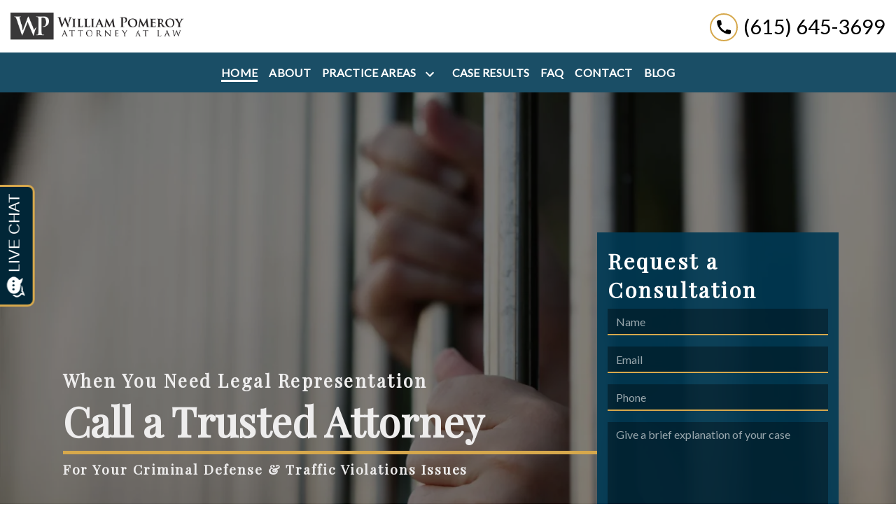

--- FILE ---
content_type: text/html
request_url: https://wlpatlaw.com/
body_size: 14877
content:


<!DOCTYPE html>
<html lang="en" prefix="og: https://ogp.me/ns#">

<head>
  <link rel="preconnect" href="https://res.cloudinary.com" />
      <link rel="preconnect" href="https://fonts.googleapis.com">
    <link rel="preconnect" href="https://fonts.gstatic.com" crossorigin>

    <link rel="preload" as="style" href="https://fonts.googleapis.com/css2?family=Playfair+Display&amp;family=Lato&amp;display=swap" />
    <link rel="stylesheet" href="https://fonts.googleapis.com/css2?family=Playfair+Display&amp;family=Lato&amp;display=swap" media="print" onload="this.media='all'" />
    <noscript>
        <link rel="stylesheet" href="https://fonts.googleapis.com/css2?family=Playfair+Display&amp;family=Lato&amp;display=swap" />
    </noscript>


  <script type='application/ld+json'>
    {
      "@context": "http://schema.org",
      "@graph": [
        {},
        {
            "@context": "http://schema.org",
            "@type": "LegalService",
            "name": "William L. Pomeroy Law",
            "url": "http://www.wlpatlaw.com",
            "logo": "https://d11o58it1bhut6.cloudfront.net/production/1291/assets/header-788ef1f3",
            "address": {
                        "@type": "PostalAddress",
                        "addressCountry": "US",
                        "addressLocality": "Brentwood",
                        "addressRegion": "TN",
                        "postalCode": "37027",
                        "streetAddress": "8115 Isabella Ln Ste 9"
            },
            "telephone": "(808) 554-1036",
            "faxNumber": null,
            "openingHoursSpecification": [
                        {
                                    "@type": "OpeningHoursSpecification",
                                    "dayOfWeek": "Mon",
                                    "opens": "9:00 AM ",
                                    "closes": " 5:00 PM"
                        },
                        {
                                    "@type": "OpeningHoursSpecification",
                                    "dayOfWeek": "Tue",
                                    "opens": "9:00 AM ",
                                    "closes": " 5:00 PM"
                        },
                        {
                                    "@type": "OpeningHoursSpecification",
                                    "dayOfWeek": "Wed",
                                    "opens": "9:00 AM ",
                                    "closes": " 5:00 PM"
                        },
                        {
                                    "@type": "OpeningHoursSpecification",
                                    "dayOfWeek": "Thu",
                                    "opens": "9:00 AM ",
                                    "closes": " 5:00 PM"
                        },
                        {
                                    "@type": "OpeningHoursSpecification",
                                    "dayOfWeek": "Fri",
                                    "opens": "9:00 AM ",
                                    "closes": " 5:00 PM"
                        }
            ],
            "geo": {
                        "@type": "GeoCoordinates",
                        "latitude": "35.96114130",
                        "longitude": "-86.80360490"
            }
},
        {}
      ]
    }
  </script>

    <meta charset="utf-8">
    <meta name="viewport" content="width=device-width, initial-scale=1.0">
      <link rel="shortcut icon" id="favicon" href="https://d11o58it1bhut6.cloudfront.net/production/1291/assets/favicon-67d50b92" />

    <title>Brentwood, TN Criminal Defense Attorney | William L. Pomeroy Law</title>
      <meta name="description" content='If you need criminal defense or traffic law representation in the Brentwood, Tennessee area, contact my firm today to schedule a free case consultation.'>
      <meta property="og:description" content='If you need criminal defense or traffic law representation in the Brentwood, Tennessee area, contact my firm today to schedule a free case consultation.'>
    <meta property="og:url" content="http://wlpatlaw.com/">
    <meta property="og:title" content="Brentwood, TN Criminal Defense Attorney | William L. Pomeroy Law">
    <meta property="og:type" content="website">

    <link rel="canonical" href="https://wlpatlaw.com/" />

<script id="block-javascript-defer-methods">
    window.defer_methods = []
</script>

<script id="google-maps-async-loader">
    (g=>{var h,a,k,p="The Google Maps JavaScript API",c="google",l="importLibrary",q="__ib__",m=document,b=window;b=b[c]||(b[c]={});var d=b.maps||(b.maps={}),r=new Set,e=new URLSearchParams,u=()=>h||(h=new Promise(async(f,n)=>{await (a=m.createElement("script"));e.set("libraries",[...r]+"");for(k in g)e.set(k.replace(/[A-Z]/g,t=>"_"+t[0].toLowerCase()),g[k]);e.set("callback",c+".maps."+q);a.src=`https://maps.${c}apis.com/maps/api/js?`+e;d[q]=f;a.onerror=()=>h=n(Error(p+" could not load."));a.nonce=m.querySelector("script[nonce]")?.nonce||"";m.head.append(a)}));d[l]?console.warn(p+" only loads once. Ignoring:",g):d[l]=(f,...n)=>r.add(f)&&u().then(()=>d[l](f,...n))})({
        key: "AIzaSyClUQjniXnL1L5b1lUNcWC-0Zb-eSC-9AY"
    });
</script>
      <link type="text/css" href="https://d11o58it1bhut6.cloudfront.net/production/v1.125.1/pomeroy-277852/assets/main.website-pomeroy-277852.887e1fd34fbbe497a1a2.bundle.min.css" rel="stylesheet" id="main-css" />

    <script>
        window.isEditMode =  false ;
        window.customFormRedirects = {
    default(formId) {
        window.location = `${window.location.origin}/leads/send_inquiry/?form_id=${formId}`
    }
}
    </script>


    <style>
      @media screen and (max-width: 575px) {
        img {
          max-width: 100vw;
        }
        .tns-inner {
          overflow: hidden;
        }
      }

      #main-content {
        scroll-margin-top: 10rem;
      }

      a.skip-link {
          left: -999px;
          position: absolute;
          outline: 2px solid #fd0;
          outline-offset: 0;
          background-color: #fd0;
          color: #000;
          z-index: 100000;
          padding: .5rem 1rem;
          text-decoration: underline;
          display: block;

          &:focus {
            position: relative;
            left: unset;
            width: 100vw;
          }
      }

      iframe[data-aspectratio='16:9'] {
        aspect-ratio: 16/9;
      }

      iframe[data-aspectratio='9:16'] {
        aspect-ratio: 9/16;
      }

      iframe[data-aspectratio='1:1'] {
        aspect-ratio: 1/1;
      }

      iframe[data-aspectratio='2:3'] {
        aspect-ratio: 2/3;
      }

      iframe[data-aspectratio='4:5'] {
        aspect-ratio: 4/5;
      }
    </style>
    
</head>

<body class="page home  ">
    <a class="skip-link" href="#main-content" tabindex="0">Skip to main content</a>

     


            <style type="text/css">.block-9878.header.pisarra-navigation .nav-top{background-color:#FFFFFF;color:#000000}.block-9878.header.pisarra-navigation .nav-bottom{background-color:#013a55;opacity:.9;color:#FFFFFF}@media (max-width:991.98px){.block-9878.header.pisarra-navigation .nav-bottom{opacity:1}}.block-9878.header.pisarra-navigation .navbar-toggler{background-color:#d6a84c;color:#000000}.block-9878.header.pisarra-navigation .navbar-toggler .fa-phone-alt{color:inherit!important}.block-9878.header.pisarra-navigation .dropdown-menu .dropdown .dropdown-menu{column-count:2}@media (max-width:991.98px){.block-9878.header.pisarra-navigation .dropdown-menu .dropdown .dropdown-menu{column-count:1}}.block-9878.header.pisarra-navigation .underneath{width:100%;text-align:right!important}.block-9878.header.pisarra-navigation .mobile-navbar-payments-button{display:flex;margin:1rem 0;justify-content:center}</style>

        
<header class="block block-9878 header pisarra-navigation">
    








    <div class="header">
        <nav id="affix" class="navbar banner top-nav">
            <div class="container-fluid nav-top">
                <div class="
                  logo-wrapper
                ">
                  <a aria-label="link to home page" href="/" class="header-logo">
    				            <picture>
                <source media="(max-width:991px)" srcset="https://d11o58it1bhut6.cloudfront.net/production/1291/assets/mobile_logo-ef116150">
                <source media="(min-width:992px)" srcset="https://d11o58it1bhut6.cloudfront.net/production/1291/assets/header-788ef1f3">
                <img fetchpriority="low" src="https://d11o58it1bhut6.cloudfront.net/production/1291/assets/header-788ef1f3" alt="William L. Pomeroy Law" class="logo">
            </picture>

                  </a>
                </div>
                <div class="menu-wrapper">
                    <button
                        aria-expanded="false" aria-haspopup="true"
                        aria-label="Toggle Mobile Navigation Menu"
                        id="menuMobileButton"
                        data-collapse-trigger="menu-collapse-trigger"
                        class="navbar-toggler btn d-lg-none"
                    >
                        <span class="sr-only">Toggle navigation</span>
                        <svg class='menu-icon' xmlns="http://www.w3.org/2000/svg" height="24px" viewBox="0 0 24 24" width="24px" fill="#000000"><path d="M0 0h24v24H0z" fill="none"/><path d="M3 18h18v-2H3v2zm0-5h18v-2H3v2zm0-7v2h18V6H3z"/></svg>
                    </button>
                </div>

              	<div class="phone-wrapper">
                            <a class="navbar-toggler btn d-lg-none" href="tel:+16156453699" aria-label="link to call attorney (615) 645-3699">
             <svg class='phone-icon' xmlns="http://www.w3.org/2000/svg" height="24px" viewBox="0 0 24 24" width="24px" fill="#000000"><path d="M0 0h24v24H0z" fill="none"/><path d="M20.01 15.38c-1.23 0-2.42-.2-3.53-.56-.35-.12-.74-.03-1.01.24l-1.57 1.97c-2.83-1.35-5.48-3.9-6.89-6.83l1.95-1.66c.27-.28.35-.67.24-1.02-.37-1.11-.56-2.3-.56-3.53 0-.54-.45-.99-.99-.99H4.19C3.65 3 3 3.24 3 3.99 3 13.28 10.73 21 20.01 21c.71 0 .99-.63.99-1.18v-3.45c0-.54-.45-.99-.99-.99z"/></svg>
          </a>

                  <div class="d-flex align-items-center">
                              <div class="d-none d-lg-block phone-text-box">
          <div class="phone-text-box-inner">
                    <div class="phone-number-wrapper">
                        <a aria-label="link to call attorney (615) 645-3699" href="tel:+16156453699" class="w-100 header-phone-number phone-btn text-nowrap">
                            <svg class='phone-icon fa-phone-alt' xmlns="http://www.w3.org/2000/svg" height="24px" viewBox="0 0 24 24" width="24px" fill="#000000"><path d="M0 0h24v24H0z" fill="none"/><path d="M20.01 15.38c-1.23 0-2.42-.2-3.53-.56-.35-.12-.74-.03-1.01.24l-1.57 1.97c-2.83-1.35-5.48-3.9-6.89-6.83l1.95-1.66c.27-.28.35-.67.24-1.02-.37-1.11-.56-2.3-.56-3.53 0-.54-.45-.99-.99-.99H4.19C3.65 3 3 3.24 3 3.99 3 13.28 10.73 21 20.01 21c.71 0 .99-.63.99-1.18v-3.45c0-.54-.45-.99-.99-.99z"/></svg>
                          	<span class='phone-display'>(615) 645-3699</span>
                        </a>
                    </div>
          </div>
        </div>

                  </div>
              	</div>
            </div>

            <div id="affix-bottom" class="container-fluid navbar-expand-lg nav-bottom">
                <div class="row justify-content-center">
                    <div class="menu-wrapper">
                              <div class="collapse navbar-collapse" id="navbarSupportedContentMenu" aria-expanded=”false” data-collapse-target="menu-collapse-target">
        <ul class="navbar-nav">
              <li class="nav-item  active"><a aria-label="Home" class="nav-link" href="/">
        <span>Home</span>
    </a></li>
              <li class="nav-item  "><a aria-label="About" class="nav-link" href="/about/">
        <span>About</span>
    </a></li>
    			        <li class="nav-item dropdown   ">
         <div class="nav-link-wrapper">
          <a arial-label="Practice Areas" class="nav-link"
             href="/practice-areas/"
          >
            <span>Practice Areas</span>
         </a>
          <button aria-selected=”false” aria-expanded="false" aria-haspopup="true" type="button" class="dropdown-toggle dropdown-toggle-split" data-toggle-trigger="dropdown-trigger-36612" aria-label="Toggle Dropdown">
            <svg class='down-arrow' xmlns="http://www.w3.org/2000/svg" height="24px" viewBox="0 0 24 24" width="24px" fill="#000000"><path d="M0 0h24v24H0z" fill="none"/><path d="M16.59 8.59L12 13.17 7.41 8.59 6 10l6 6 6-6z"/></svg>
          </button>
         </div>

           <ul class="dropdown-menu" data-toggle-target="dropdown-target-36612">
                <li class="dropdown ">
                  <a aria-label="Criminal Defense" class="dropdown-item" href="/practice-areas/criminal-defense/">
        <span>Criminal Defense</span>
    </a>
                  <ul class="dropdown-menu">
                      <li class='child-dropdown  '>
                        <svg class='right-arrow' xmlns="http://www.w3.org/2000/svg" height="24px" viewBox="0 0 24 24" width="24px" fill="#000000"><path d="M0 0h24v24H0z" fill="none"/><path d="M10 6L8.59 7.41 13.17 12l-4.58 4.59L10 18l6-6z"/></svg><a aria-label="DUI" class="" href="/practice-areas/criminal-defense/dui/">
        <span>DUI</span>
    </a></li>
                      <li class='child-dropdown  '>
                        <svg class='right-arrow' xmlns="http://www.w3.org/2000/svg" height="24px" viewBox="0 0 24 24" width="24px" fill="#000000"><path d="M0 0h24v24H0z" fill="none"/><path d="M10 6L8.59 7.41 13.17 12l-4.58 4.59L10 18l6-6z"/></svg><a aria-label="Drug Charges" class="" href="/practice-areas/criminal-defense/drug-charges/">
        <span>Drug Charges</span>
    </a></li>
                      <li class='child-dropdown  '>
                        <svg class='right-arrow' xmlns="http://www.w3.org/2000/svg" height="24px" viewBox="0 0 24 24" width="24px" fill="#000000"><path d="M0 0h24v24H0z" fill="none"/><path d="M10 6L8.59 7.41 13.17 12l-4.58 4.59L10 18l6-6z"/></svg><a aria-label="Violent Crimes" class="" href="/practice-areas/criminal-defense/violent-crimes/">
        <span>Violent Crimes</span>
    </a></li>
                      <li class='child-dropdown  '>
                        <svg class='right-arrow' xmlns="http://www.w3.org/2000/svg" height="24px" viewBox="0 0 24 24" width="24px" fill="#000000"><path d="M0 0h24v24H0z" fill="none"/><path d="M10 6L8.59 7.41 13.17 12l-4.58 4.59L10 18l6-6z"/></svg><a aria-label="Domestic Violence" class="" href="/practice-areas/criminal-defense/domestic-violence/">
        <span>Domestic Violence</span>
    </a></li>
                      <li class='child-dropdown  '>
                        <svg class='right-arrow' xmlns="http://www.w3.org/2000/svg" height="24px" viewBox="0 0 24 24" width="24px" fill="#000000"><path d="M0 0h24v24H0z" fill="none"/><path d="M10 6L8.59 7.41 13.17 12l-4.58 4.59L10 18l6-6z"/></svg><a aria-label="Assault and Battery Injury" class="" href="/practice-areas/criminal-defense/assault-and-battery-injury/">
        <span>Assault and Battery Injury</span>
    </a></li>
                  </ul>
                </li>
                <li class="dropdown ">
                  <a aria-label="Traffic Violations" class="dropdown-item" href="/practice-areas/traffic-violations/">
        <span>Traffic Violations</span>
    </a>
                  <ul class="dropdown-menu">
                      <li class='child-dropdown  '>
                        <svg class='right-arrow' xmlns="http://www.w3.org/2000/svg" height="24px" viewBox="0 0 24 24" width="24px" fill="#000000"><path d="M0 0h24v24H0z" fill="none"/><path d="M10 6L8.59 7.41 13.17 12l-4.58 4.59L10 18l6-6z"/></svg><a aria-label="Speeding Ticket" class="" href="/practice-areas/traffic-violations/speeding-ticket/">
        <span>Speeding Ticket</span>
    </a></li>
                      <li class='child-dropdown  '>
                        <svg class='right-arrow' xmlns="http://www.w3.org/2000/svg" height="24px" viewBox="0 0 24 24" width="24px" fill="#000000"><path d="M0 0h24v24H0z" fill="none"/><path d="M10 6L8.59 7.41 13.17 12l-4.58 4.59L10 18l6-6z"/></svg><a aria-label="Commercial Driver Traffic Violation" class="" href="/practice-areas/traffic-violations/commercial-driver-traffic-violation/">
        <span>Commercial Driver Traffic Violation</span>
    </a></li>
                      <li class='child-dropdown  '>
                        <svg class='right-arrow' xmlns="http://www.w3.org/2000/svg" height="24px" viewBox="0 0 24 24" width="24px" fill="#000000"><path d="M0 0h24v24H0z" fill="none"/><path d="M10 6L8.59 7.41 13.17 12l-4.58 4.59L10 18l6-6z"/></svg><a aria-label="Driving Under Suspension" class="" href="/practice-areas/traffic-violations/driving-under-suspension/">
        <span>Driving Under Suspension</span>
    </a></li>
                      <li class='child-dropdown  '>
                        <svg class='right-arrow' xmlns="http://www.w3.org/2000/svg" height="24px" viewBox="0 0 24 24" width="24px" fill="#000000"><path d="M0 0h24v24H0z" fill="none"/><path d="M10 6L8.59 7.41 13.17 12l-4.58 4.59L10 18l6-6z"/></svg><a aria-label="Driving Without a License" class="" href="/practice-areas/traffic-violations/driving-without-a-license/">
        <span>Driving Without a License</span>
    </a></li>
                      <li class='child-dropdown  '>
                        <svg class='right-arrow' xmlns="http://www.w3.org/2000/svg" height="24px" viewBox="0 0 24 24" width="24px" fill="#000000"><path d="M0 0h24v24H0z" fill="none"/><path d="M10 6L8.59 7.41 13.17 12l-4.58 4.59L10 18l6-6z"/></svg><a aria-label="Driving While Revoked" class="" href="/practice-areas/traffic-violations/driving-while-revoked/">
        <span>Driving While Revoked</span>
    </a></li>
                      <li class='child-dropdown  '>
                        <svg class='right-arrow' xmlns="http://www.w3.org/2000/svg" height="24px" viewBox="0 0 24 24" width="24px" fill="#000000"><path d="M0 0h24v24H0z" fill="none"/><path d="M10 6L8.59 7.41 13.17 12l-4.58 4.59L10 18l6-6z"/></svg><a aria-label="Breath Test Refusal" class="" href="/practice-areas/traffic-violations/breath-test-refusal/">
        <span>Breath Test Refusal</span>
    </a></li>
                      <li class='child-dropdown  '>
                        <svg class='right-arrow' xmlns="http://www.w3.org/2000/svg" height="24px" viewBox="0 0 24 24" width="24px" fill="#000000"><path d="M0 0h24v24H0z" fill="none"/><path d="M10 6L8.59 7.41 13.17 12l-4.58 4.59L10 18l6-6z"/></svg><a aria-label="Reckless Driving" class="" href="/practice-areas/traffic-violations/reckless-driving/">
        <span>Reckless Driving</span>
    </a></li>
                  </ul>
                </li>
                <li class=''><a aria-label="Child Injury Defense" class="dropdown-item" href="/practice-areas/child-injury-defense/">
        <span>Child Injury Defense</span>
    </a></li>
                <li class=''><a aria-label="Historical Preservation" class="dropdown-item" href="/practice-areas/historical-preservation/">
        <span>Historical Preservation</span>
    </a></li>
          </ul>

        </li>

              <li class="nav-item  "><a aria-label="Case Results" class="nav-link" href="/case-results/">
        <span>Case Results</span>
    </a></li>
              <li class="nav-item  "><a aria-label="FAQ" class="nav-link" href="/faq/">
        <span>FAQ</span>
    </a></li>
              <li class="nav-item  "><a aria-label="Contact" class="nav-link" href="/contact/">
        <span>Contact</span>
    </a></li>
              <li class="nav-item  "><a aria-label="Blog" class="nav-link" href="/blog/">
        <span>Blog</span>
    </a></li>
        </ul>
      </div>

                    </div>
                </div>
            </div>

        </nav>
    </div>
</header>

 
        <script>
        window.defer_methods.push(function() {
const cssSelector = '.block-9878.header.pisarra-navigation' 

// Keyboard Navigation
const menuContainer = document.querySelector(`${cssSelector} .navbar-nav`);
const menuToggle = menuContainer.querySelectorAll( '.dropdown-toggle'); 
const navItem = menuContainer.querySelectorAll(".dropdown-menu li > a, .dropdown-menu li > button");
const dropdownMenu = menuContainer.querySelectorAll(".dropdown-menu");

function findAncestor (element, classname) {
    while ((element = element.parentElement) && !element.classList.contains(classname));
    return element;
}


// Toggle submenu when arrow is activated
menuToggle.forEach(function(menuItem){
	menuItem.addEventListener('keypress', (e) => {
		if(event.keyCode == 13 || event.keyCode == 32){
          	const parentEl = findAncestor(e.target, "dropdown");
			e.preventDefault;
          	e.target.setAttribute(
              'aria-expanded', 
              e.target.getAttribute('aria-expanded') === 'true' 
                ? 'false' 
                : 'true'
            );
			parentEl.classList.toggle("dropdown-active");
		}
	});     
});

// Tab out of menu
dropdownMenu.forEach(function(menu){
	menu.addEventListener('focusout', function (event) {
		// If focus is still in the menu, do nothing
		if (menu.contains(event.relatedTarget)) return;
		// Otherwise, remove toggle
      	const button = menu.parentElement.querySelector("button");
      	console.log(button);
      	button.setAttribute(
          'aria-expanded', 
          button.getAttribute('aria-expanded') === 'true' 
            ? 'false' 
            : 'true'
        );
		menu.parentElement.classList.remove("dropdown-active");
	});	
});

// Escape Key
menuContainer.onkeyup = function (event) {
  if (event.keyCode == 27) {
    document.querySelectorAll(`${cssSelector} .dropdown`).forEach(function(menu){
    menu.classList.remove("dropdown-active");
    });
  }
}		
const hideOppositeMenuOnClick = () => {
  const mobilePhoneMenuBtn = document.getElementById('phoneMobileButton')
  const mobilePhoneMenu = document.getElementById('navbarSupportedContentPhone')
  const mobileNavMenuBtn = document.getElementById('menuMobileButton')
  const mobileNavMenu = document.getElementById('navbarSupportedContentMenu')

  const eventListener = (e) => {
    const button = e.target.closest('button')

    if (button === mobilePhoneMenuBtn) {
      mobileNavMenuBtn.classList.add('collapsed') 
      mobileNavMenu.classList.remove('show') 
    }

    if (button === mobileNavMenuBtn) {
      mobilePhoneMenuBtn.classList.add('collapsed') 
      mobilePhoneMenu.classList.remove('show') 
    }
  }

  if (mobilePhoneMenuBtn) {
      mobilePhoneMenuBtn.addEventListener('click', eventListener)
      mobileNavMenuBtn.addEventListener('click', eventListener)
  }
}

hideOppositeMenuOnClick()

useCollapse({
    trigger: `${cssSelector} [data-collapse-trigger='menu-collapse-trigger']`,
    target: `${cssSelector} [data-collapse-target='menu-collapse-target']`
 })

useCollapse({
   trigger: `${cssSelector} [data-collapse-trigger='phone-collapse-trigger']`,
   target: `${cssSelector} [data-collapse-target='phone-collapse-target']`
})

useToggle({
  	container: `${cssSelector}`,
  	element: '.dropdown-toggle'
})


})
        </script>


<main id="main-content">            <style type="text/css">.block-84176.home.pisarra-hero .jumbotron{padding-top:200px;padding-bottom:50px}@media (max-width:991.98px){.block-84176.home.pisarra-hero .jumbotron{padding:2rem 0}}@media (max-width:991.98px){.block-84176.home.pisarra-hero .jumbotron{padding-bottom:0;margin-bottom:0}}</style>

        
<div class="block block-84176 home pisarra-hero section bg-image text-light bg-darken"
      style="background-position-y:50%; background-position-x:0%;"

>
  <style type="text/css">
  @media (min-width: 1400px) {
    .block-84176 {
      background-image: url('https://res.cloudinary.com/debi2p5ek/image/upload/f_auto,q_70,w_1920/v1/1291/20748-20748-shutterstock_158513405-1-7fb4ec03.jpg');
    }
  }
  @media (min-width: 992px) and (max-width: 1399px) {
    .block-84176 {
      background-image: url('https://res.cloudinary.com/debi2p5ek/image/upload/f_auto,q_70,w_1400/v1/1291/20748-20748-shutterstock_158513405-1-7fb4ec03.jpg');
    }
  }
  @media (min-width: 576px) and (max-width: 991px) {
    .block-84176 {
      background-image: url('https://res.cloudinary.com/debi2p5ek/image/upload/f_auto,q_70,w_991/v1/1291/20748-20748-shutterstock_158513405-1-7fb4ec03.jpg');
    }
  }
  @media (max-width: 575px) {
    .block-84176 {
      background-image: url('https://res.cloudinary.com/debi2p5ek/image/upload/fl_progressive:steep,q_50,w_800/v1/1291/20748-20748-shutterstock_158513405-1-7fb4ec03.jpg');
    }
  }
  </style>

    <picture class="img-preloader" width="0" height="0" style="display: none !important;">
      <source media="(min-width: 1400px)" srcset="https://res.cloudinary.com/debi2p5ek/image/upload/f_auto,q_70,w_1920/v1/1291/20748-20748-shutterstock_158513405-1-7fb4ec03.jpg">
      <source media="(min-width: 992px) and (max-width: 1399px)" srcset="https://res.cloudinary.com/debi2p5ek/image/upload/f_auto,q_70,w_1400/v1/1291/20748-20748-shutterstock_158513405-1-7fb4ec03.jpg">
      <source media="(min-width: 576px) and (max-width: 991px)" srcset="https://res.cloudinary.com/debi2p5ek/image/upload/f_auto,q_70,w_991/v1/1291/20748-20748-shutterstock_158513405-1-7fb4ec03.jpg">
      <img fetchpriority="high" src="https://res.cloudinary.com/debi2p5ek/image/upload/fl_progressive:steep,q_50,w_800/v1/1291/20748-20748-shutterstock_158513405-1-7fb4ec03.jpg">
    </picture>

    
    <div class='tablet-hero d-none d-sm-block d-lg-none' style='background-image: url(https://res.cloudinary.com/debi2p5ek/image/upload/f_auto,q_70,w_991/v1/1291/20748-20748-shutterstock_158513405-1-7fb4ec03.jpg)'></div>
    <div class='mobile-hero d-block d-sm-none' style='background-image: url(https://res.cloudinary.com/debi2p5ek/image/upload/fl_progressive:steep,q_50,w_800/v1/1291/20748-20748-shutterstock_158513405-1-7fb4ec03.jpg)'></div>

      <section class="hero jumbotron jumbotron-fluid None" style='background-image: url(https://res.cloudinary.com/debi2p5ek/image/upload/f_auto,q_70,w_1400/v1/1291/20748-20748-shutterstock_158513405-1-7fb4ec03.jpg)'>
        <div class="hero-section">
          <div class="container-fluid hero-container">
            <div class="row">
              <div class=" col-lg-8  hero-title-block">
                <div class="hero-title ">
                  <div class="hero-title-text h3" data-editable>When You Need Legal Representation</div>
                  <div class="hero-emphasis h2" data-editable>Call a Trusted Attorney</div>
                </div>
                <div class="hero-subtitle">
                  <div class="hero-subtitle-text h3" data-editable>For Your Criminal Defense &amp; Traffic Violations Issues</div>
                </div>
                 <div></div>
              </div>
                <div class="col-lg-3 form-block">
                  <div class="form-wrapper">
                   	<div class="pisarra-form-title h3" data-editable>Request a Consultation</div>
                    

    <form class="f-inquiry-form" action="/admin/inquiry/" method="POST" id="inquiry-form" name="inquiry-form">
    <div class="alert alert-danger alert-dismissible fade show d-none" role="alert">
    <div class="h3"><strong>Error!</strong></div>
    <span>Your message has failed. Please try again.</span>
    <div class="error-response border border-danger p-2 m-2 d-none"></div>
    <button type="button" class="close" data-dismiss="alert" aria-label="Close">
        <span aria-hidden="true">&times;</span>
    </button>
</div>

    <div class="subject d-none">
    <div class="form-group">
        <label class="control-label sr-only" for="subject-84176">Subject</label>
        <input id="subject-84176" type="text" name="subject" placeholder="" maxlength="256" class="form-control">
    </div>
</div>
<div class="source-fields d-none">
    <input type="hidden" name="special" placeholder="Leave Blank" id="id_inquiry-special" />
    <input class="f-page" type="hidden" name="page" value="/">
    <input class="f-medium" type="hidden" name="medium" value="" />
    <input class="f-source" type="hidden" name="source" value="" />
    <input class="f-ga_source" type="hidden" name="ga_source" value="" />
    <input class="f-visits" type="hidden" name="visits" value="" />
    <input class="f-top" type="hidden" name="seconds_typing" value="" />
</div>

    <div class="row">
    <div class="col-md-12">
        <div class="row no-gutters">
    <div class="name col-sm-12">
        <div class="form-group">
            <label id="name-84176-label" class="control-label sr-only required" for="name-84176">
                <span class="inquiry-placeholder" id="name-84176-placeholder" data-editable>Name</span>
            </label>
            <input id="name-84176" type="text" name="name" placeholder="Name" maxlength="256" class="form-control" required aria-required="true">
        </div>
    </div>
</div>

        <div class="row no-gutters">
    <div class="email col-sm-12">
        <div class="form-group">
            <label id="email-84176-label" class="control-label sr-only required" for="email-84176">
                <span class="inquiry-placeholder" id="email-84176-placeholder" data-editable>Email</span>
            </label>
            <input
                id="email-84176"
                type="email"
                name="email"
                placeholder="Email"
                pattern="([a-zA-Z0-9_\-\.\+]+)@([a-zA-Z0-9_\-\.]+)\.([a-zA-Z]{2,5})"
                maxlength="254"
                class="form-control"
                required
                aria-required="true"
            >
        </div>
    </div>
</div>

        <div class="row no-gutters">
    <div class="phone col-sm-12">
        <div class="form-group">
            <label id="phone-84176-label" class="control-label sr-only" for="phone-84176">
                <span class="inquiry-placeholder" id="phone-84176-placeholder" data-editable>Phone</span>
            </label>
            <input id="phone-84176" type="tel" name="phone" placeholder="Phone" pattern="(?:\(\d{3}\)|\d{3})[- ]?\d{3}[- ]?\d{4}" maxlength="20" class="form-control">
        </div>
    </div>
</div>

        <div class="row no-gutters">
    <div class="col-sm-12">
        <div class="form-group">
            <label id="inquiry-84176-label" class="control-label sr-only required" for="inquiry-84176">
                <span class="inquiry-placeholder" id="inquiry-84176-placeholder" data-editable>Give a brief explanation of your case</span>
            </label>
            <textarea id="inquiry-84176" name="inquiry" cols="40" rows="10" placeholder="Give a brief explanation of your case" class="form-control" required aria-required="true"></textarea>
        </div>
    </div>
</div>

    </div>
</div>

    
    <div class="row no-gutters justify-content-end">
    <div class="col-sm-5 d-flex justify-content-end">
        <button button_color="None" class="btn btn-square btn-599798" type="submit" element="button" aria-label="SUBMIT"><span>SUBMIT</span></button>
    <style type="text/css" id="btn-599798-style">.btn.btn-square.btn-599798{background-color:#d6a84c;color:#FFFFFF;border:2px solid #d6a84c;border-radius:0;font-size:1rem;padding:.625rem 1.25rem;transition:.2s ease}.btn.btn-square.btn-599798 p,.btn.btn-square.btn-599798 span{font-weight:bold}.btn.btn-square.btn-599798:hover{background-color:#FFFFFF;color:#013a55}</style>

    </div>
</div>

</form>


<style type="text/css">
    .consultation-target {
        position: absolute;
        top: -450px;
    }
</style>
                  </div>
                </div>
            </div>
          </div>
        </div>
    </section>

</div>

 
        <script>
        window.defer_methods.push(function() {
const cssSelector = '.block-84176.home.pisarra-hero' 
useCustomForm({
  blockId: cssSelector
})  
})
        </script>
        
        
<div class="block block-84179 page pisarra-h1">
    
    <div class="h1-section section py-4">
      <div class="heading-wrapper">
        <h1 class="home-heading-section h2" data-editable>Criminal Defense Attorney in Brentwood, Tennessee</h1>
      </div>
    </div>

</div>

 
        
        
<div class="block block-84180 home pisarra-attorney-profile">
    
    <div class="team-section section">
      <div class="container">
        <div class="row">
          <div class="col-md-6 team-member-pic">
              <img class="section-image lazyload" alt="William L. Pomeroy" data-src="https://res.cloudinary.com/debi2p5ek/image/upload/c_fill,f_auto,g_faces,h_500,q_70,w_400/v1/1291/20737-20737-profile-1-ebefe188.jpg">

          </div>
          <div class="col-md-6 team-member-about">
            <div class="team-header-wrapper">
              <h2 class="team-name" data-editable>William L. Pomeroy</h2>
              <h3 class="team-title" data-editable>Attorney at Law</h3>
            </div>
            <div class="team-description-wrapper">
              <p  data-editable>Following his service in the U.S. Army as a member of the Military Police, William L. Pomeroy decided to pursue a law degree and eventually started his own private firm here in his hometown of Brentwood, Tennessee. He saw the need for skilled criminal defense attorneys to represent individuals in Middle Tennessee facing life-changing criminal charges. No matter what crime you are charged with, he will listen to your story, work to understand the details of your situation, and help you pursue the most favorable outcome available to you. If you live in Brentwood, or the neighboring areas of Franklin or Murfreesboro, and need help with criminal charges or traffic violations, call William's office today to schedule a free consultation.</p>
              <a class="btn btn-square btn-599816" href="/about/" aria-label="READ MORE"><span>READ MORE</span></a>
    <style type="text/css" id="btn-599816-style">.btn.btn-square.btn-599816{background-color:#d6a84c;color:#FFFFFF;border:2px solid #d6a84c;border-radius:0;font-size:1rem;padding:.625rem 1.25rem;transition:.2s ease}.btn.btn-square.btn-599816 p,.btn.btn-square.btn-599816 span{font-weight:bold}.btn.btn-square.btn-599816:hover{background-color:#FFFFFF;color:#013a55}</style>

            </div>
          </div>
        </div>
      </div>
    </div>
</div>

 
        
        
<div class="block block-84183 home pisarra-why-us">
    

    <div class="why-us-section section py-5">
      <div class="container">
        <div class="row">
          <div class="col-md-6 why-us-callout">
            <h2  data-editable>Helping You Inside &amp; Outside of Court</h2>
            <h3 class="why-us-subheading" data-editable>Your Resource For Skilled &amp; <br>
Dependable Legal Services</h3>
          </div>
          <div class="col-md-6 why-us-points">
              <div class="item">
                <h3 class="why-us-title" data-editable>Personal Attention</h3>
                <p  data-editable>The result of your case has the potential to affect your long-term future. Attorney Pomeroy understands how important it is to you, so he makes it important to himself as well. Your case will receive the attention you deserve.</p>
              </div>
              <div class="item">
                <h3 class="why-us-title" data-editable>Clear Communication</h3>
                <p  data-editable>You can have peace of mind knowing that William L. Pomeroy Law makes it a priority to be available and accessible to you so that William can hear your concerns, answer any questions, explain your options, and take your calls.</p>
              </div>
              <div class="item">
                <h3 class="why-us-title" data-editable>Collaborative Approach</h3>
                <p  data-editable>When it's your life and your future that is on the line, you deserve to be kept up to date on new developments in your case and involved in each decision along the way. No matter what, William L. Pomeroy Law and you are<strong> </strong>in this together.</p>
              </div>
          </div>
        </div>
      </div>
    </div>

</div>

 
        
        HTML Error <!-- 'NoneType' object has no attribute 'replace' -->

 
        <style type="text/css">.block-84188.home.pisarra-past-results .title-container{color:#013a55}.block-84188.home.pisarra-past-results .title-container::after{background-color:#d6a84c}.block-84188.home.pisarra-past-results .item .result-title,.block-84188.home.pisarra-past-results .item .result-emphasis{color:#013a55}</style>

        
<div class="block block-84188 home pisarra-past-results section"
      style=""
 data-bg=""  src=""

>
    

    <div class="results-section section py-5">
      <div class="container">
        <div class="row justify-content-flex-start">
          <div class="col-12 title-container">
              <h2 class="h2 results-title" data-editable>Case Results</h2>
          </div>
        </div>
        <div class="row">
            <div class="col-md-4 item-wrapper">
              <div class="col-md-12 item">
                <h3 class="result-title" data-editable>Felony Theft</h3>
                <p class="result-content" data-editable>Successfully showed a client had no knowledge of the alleged theft.</p>
                <h3 class="result-emphasis" data-editable><strong>ALL CHARGES DISMISSED</strong></h3>
              </div>
            </div>
            <div class="col-md-4 item-wrapper">
              <div class="col-md-12 item">
                <h3 class="result-title" data-editable>Domestic Assault &amp; More</h3>
                <p class="result-content" data-editable>Successfully got all charges wrapped into one single misdemeanor plea.</p>
                <h3 class="result-emphasis" data-editable><strong>EXPUNGED AFTER PROBATION</strong></h3>
              </div>
            </div>
            <div class="col-md-4 item-wrapper">
              <div class="col-md-12 item">
                <h3 class="result-title" data-editable>Possession of Marijuana</h3>
                <p class="result-content" data-editable>Successfully showed alleged drug in possession was not actually marijuana.</p>
                <h3 class="result-emphasis" data-editable><strong>CHARGES DROPPED</strong></h3>
              </div>
            </div>
        </div>
        <div class="row justify-content-center mt-5">
          <a class="btn btn-square-outline btn-599913" href="/case-results/" aria-label="READ MORE RESULTS"><span>READ MORE RESULTS</span></a>
    <style type="text/css" id="btn-599913-style">.btn.btn-square-outline.btn-599913{color:#013a55;background-color:transparent;border-radius:0;border:2px solid #013a55;font-size:1rem;padding:.625rem 1.25rem;transition:.2s ease}.btn.btn-square-outline.btn-599913 p,.btn.btn-square-outline.btn-599913 span{font-weight:bold}.btn.btn-square-outline.btn-599913:hover{background-color:#013a55;color:#FFFFFF}</style>

        </div>
      </div>
    </div>

</div>

 
        
        
<div class="block block-84191 home pisarra-interrupt section"
      style=""
 data-bg=""  src=""

>
    
    <div class="interrupt-section section">
      <a aria-label="schedule a consultation" href="#consultation" class="callout-link smooth-sc" >
        <div class="container-fluid">
          <div class="row callout-link">
            <div class="interrupt-content">
              <div class="section-header subtitle-callout smooth-sc">
                <div class="section-title-wrapper">
                  <div class="section-title h2" data-editable>Put a Professional in Your Corner</div>
                </div>
                <div class="section-button-wrapper">
                  <div class="section-subtitle" data-editable>Call Now for a Free Case Consultation</div>
                </div>
              </div>
              <div class="callout-arrow">
                  <svg class='icon' xmlns="http://www.w3.org/2000/svg" height="24px" viewBox="0 0 24 24" width="24px" fill="#000000"><path d="M0 0h24v24H0z" fill="none"/><path d="M10 6L8.59 7.41 13.17 12l-4.58 4.59L10 18l6-6z"/></svg>
              </div>
            </div>
          </div>
        </div>
      </a>
    </div>

</div>

 
        
        
<div class="block block-84194 home pisarra-seo">
    
    <div class="seo-section section py-5">
      <div class="container">
        <div class="seo-header">
          <h2  data-editable>Remember, You Are Innocent Until Proven Guilty</h2>
        </div>
        <div class="seo-content">
          <div class="row row-grid grid-2-cols">
            <div class="item">
              <div class="rich-content" data-editable><p>When you are charged with a crime or facing the consequences of traffic violations, it's common to feel overwhelmed or uncertain about where to turn for help. Your present freedom and privileges or even your future opportunities can be greatly affected by the outcome of your case. I focus my practice on providing dependable criminal defense to individuals dealing with a wide range of legal issues. William L. Pomeroy Law is ready to help.</p><p>Having an aggressive criminal defense attorney on your side can be vital to your case. If you have been charged with a DUI, assault &amp; battery, drug crimes, burglary, fraud, weapons crimes, or a parole violation in the greater Brentwood, Tennessee area, William L. Pomeroy<strong> </strong>will fight to defend your rights and guide you through the legal process with the goal of obtaining the most favorable outcome possible.</p></div>
            </div>
            <div class="item">
              <div class="rich-content" data-editable><p>A traffic violation here or there is a relatively minor thing to deal with. If you don't address them, however, or if you start accumulating traffic tickets, it can lead to much more serious consequences in the future. Having too many points on your record can result in the suspension or loss of your driver's license. Don't risk losing your driving privileges. As an experienced traffic violations attorney, William L. Pomeroy<strong> </strong>can help you minimize the penalties.</p><p>Attempting to navigate the legal system on your own is never a wise choice. Instead, let a knowledgeable attorney guide you through the process. William L. Pomeroy<strong> </strong>can help you seek a more positive solution. He proudly serves clients across Franklin, Murfreesboro, and Middle Tennessee. If you're facing criminal charges or serious traffic violations, call William L. Pomeroy Law in Brentwood, Tennessee, today to schedule a free case consultation.</p></div>
            </div>
          </div>
        </div>
      </div>
    </div>

</div>

 

</main>
<footer>            
        
<div class="block block-9880 footer vanhorne-footer-inquiry-form section"
      style=""
 data-bg=""  src=""

>
    
    <div class="footer_inquiry inquiry" id="consultation-form">
      <div class="container">
        <div class="row">
          <div class="col-12 col-lg-4">
            <hr class="mt-0"/>
            <h2 class="section-title" data-editable>Reach Out Today</h2>
            <p class="section-description" data-editable>Fill out this form to <br>
request a free consultation.</p>
            <hr/>
          </div>

          <div class="col-12 col-lg-7 offset-lg-1 ">
            
    <span id="consultation" class="consultation-target"></span>

    <form class="f-inquiry-form" action="/admin/inquiry/" method="POST" id="inquiry-form" name="inquiry-form">
    <div class="alert alert-danger alert-dismissible fade show d-none" role="alert">
    <div class="h3"><strong>Error!</strong></div>
    <span>Your message has failed. Please try again.</span>
    <div class="error-response border border-danger p-2 m-2 d-none"></div>
    <button type="button" class="close" data-dismiss="alert" aria-label="Close">
        <span aria-hidden="true">&times;</span>
    </button>
</div>

    <div class="subject d-none">
    <div class="form-group">
        <label class="control-label sr-only" for="subject-9880">Subject</label>
        <input id="subject-9880" type="text" name="subject" placeholder="" maxlength="256" class="form-control">
    </div>
</div>
<div class="source-fields d-none">
    <input type="hidden" name="special" placeholder="Leave Blank" id="id_inquiry-special" />
    <input class="f-page" type="hidden" name="page" value="/">
    <input class="f-medium" type="hidden" name="medium" value="" />
    <input class="f-source" type="hidden" name="source" value="" />
    <input class="f-ga_source" type="hidden" name="ga_source" value="" />
    <input class="f-visits" type="hidden" name="visits" value="" />
    <input class="f-top" type="hidden" name="seconds_typing" value="" />
</div>

    <div class="row">
    <div class="col-md-12">
        <div class="row no-gutters">
    <div class="name col-sm-12">
        <div class="form-group">
            <label id="name-9880-label" class="control-label sr-only required" for="name-9880">
                <span class="inquiry-placeholder" id="name-9880-placeholder" data-editable>Name</span>
            </label>
            <input id="name-9880" type="text" name="name" placeholder="Name" maxlength="256" class="form-control" required aria-required="true">
        </div>
    </div>
</div>

        <div class="row no-gutters">
                <div class="phone col-sm-6">
        <div class="form-group">
            <label id="phone-9880-label" class="control-label sr-only" for="phone-9880">
                <span class="inquiry-placeholder" id="phone-9880-placeholder" data-editable>Phone</span>
            </label>
            <input id="phone-9880" type="tel" name="phone" placeholder="Phone" pattern="(?:\(\d{3}\)|\d{3})[- ]?\d{3}[- ]?\d{4}" maxlength="20" class="form-control">
        </div>
    </div>

                <div class="email col-sm-6">
        <div class="form-group">
            <label id="email-9880-label" class="control-label sr-only required" for="email-9880">
                <span class="inquiry-placeholder" id="email-9880-placeholder" data-editable>Email</span>
            </label>
            <input
                id="email-9880"
                type="email"
                name="email"
                placeholder="Email"
                pattern="([a-zA-Z0-9_\-\.\+]+)@([a-zA-Z0-9_\-\.]+)\.([a-zA-Z]{2,5})"
                maxlength="254"
                class="form-control"
                required
                aria-required="true"
            >
        </div>
    </div>

        </div>
        <div class="row no-gutters">
    <div class="col-sm-12">
        <div class="form-group">
            <label id="inquiry-9880-label" class="control-label sr-only required" for="inquiry-9880">
                <span class="inquiry-placeholder" id="inquiry-9880-placeholder" data-editable>Give a brief explanation of your case</span>
            </label>
            <textarea id="inquiry-9880" name="inquiry" cols="40" rows="10" placeholder="Give a brief explanation of your case" class="form-control" required aria-required="true"></textarea>
        </div>
    </div>
</div>

    </div>
</div>

    
    <div class="row no-gutters justify-content-end">
    <div class="col-sm-5 d-flex justify-content-end">
        <button button_color="None" class="btn btn-square btn-723694" type="submit" element="button" aria-label="SUBMIT"><span>SUBMIT</span></button>
    <style type="text/css" id="btn-723694-style">.btn.btn-square.btn-723694{background-color:#d6a84c;color:#FFFFFF;border:2px solid #d6a84c;border-radius:0;font-size:1rem;padding:.625rem 1.25rem;transition:.2s ease}.btn.btn-square.btn-723694 p,.btn.btn-square.btn-723694 span{font-weight:bold}.btn.btn-square.btn-723694:hover{background-color:#FFFFFF;color:#013a55}</style>

    </div>
</div>

</form>


<style type="text/css">
    .consultation-target {
        position: absolute;
        top: -450px;
    }
</style>
          </div>
        </div>
      </div>
    </div>

</div>

 
        <script>
        window.defer_methods.push(function() {
const cssSelector = '.block-9880.footer.vanhorne-footer-inquiry-form' 
useCustomForm({
  blockId: cssSelector
})  
})
        </script>
        
        
<div class="block block-9881 footer vanhorne-footer-locations-and-map section"
      style=""
 data-bg=""  src=""

>
    




      <div class="row no-gutters">
        <div class="col-md-6 map_canvas_wrapper">
          <div id='map-canvas-script' data-map-params='{"marker": "round", "customMarker": "", "offsetY": 0, "offsetX": 0, "offsetElementId": null, "offsetElementXFactor": 0, "offsetElementYFactor": 100, "padding": {"left": 0, "right": 0, "top": 0, "bottom": 0}, "zoom": 14, "locations": [{"latitude": 35.9611413, "longitude": -86.8036049, "title": "William L. Pomeroy Law", "cid": "5447737131811732754"}]}'></div>
          <div id='map-canvas' class='map_canvas'></div>
        </div>
        <div class="col-md-6 justify-content-center location-wrapper">
          <div class="locations flex-column">
                  <div class="col-md-12 locations-hours-wrapper">
                    <div class="location-name mb-3">
                      <h4>William L. Pomeroy Law</h4>
                    </div>
                    <div class="row">
                      <div class="col-sm-6 col-12 col-lg-7 d-flex flex-column contact">
                          <a aria-label="link to get directions (New Window)" title="link to get directions (New Window)" class="font-weight-normal" href="https://www.google.com/maps?cid=5447737131811732754" target="_blank" rel="noopener">
                            <address class="address">
                              <span>8115 Isabella Ln<br>Ste 9</span><br>
                              <span >Brentwood</span>, <span>TN</span><br><span>37027</span>
                            </address>
                          </a>
                        <div class="phone-number">
                          <div class="my-2">
                            <a aria-label="link to call attorney (615) 645-3699" title="link to call attorney (615) 645-3699" class="btn px-0 btn-link btn-icon-left contact-phone icon-wrapper"
                               href="tel:+16156453699">
                              <svg class='phone-icon' xmlns="http://www.w3.org/2000/svg" height="24px" viewBox="0 0 24 24" width="24px" fill="#000000"><path d="M0 0h24v24H0z" fill="none"/><path d="M20.01 15.38c-1.23 0-2.42-.2-3.53-.56-.35-.12-.74-.03-1.01.24l-1.57 1.97c-2.83-1.35-5.48-3.9-6.89-6.83l1.95-1.66c.27-.28.35-.67.24-1.02-.37-1.11-.56-2.3-.56-3.53 0-.54-.45-.99-.99-.99H4.19C3.65 3 3 3.24 3 3.99 3 13.28 10.73 21 20.01 21c.71 0 .99-.63.99-1.18v-3.45c0-.54-.45-.99-.99-.99z"/></svg>
                              (615) 645-3699
                            </a>
                          </div>
                        </div>
                        <div class="d-flex mb-2">
           					
                        </div>
                          <div class="mt-auto">
                            <a aria-label="link to get directions (New Window)" title="link to get directions (New Window)" class="directions btn btn-link btn-icon-right font-weight-bold pl-0 icon-wrapper" href="https://search.google.com/local/writereview?placeid=ChIJxXaN9kd7ZIgREv1X2w5Amks" target="_blank" rel="noopener">
                              Leave a Review
                              <svg class='arrow-right-icon' xmlns="http://www.w3.org/2000/svg" height="24px" viewBox="0 0 24 24" width="24px" fill="#000000"><path d="M0 0h24v24H0z" fill="none"/><path d="M12 4l-1.41 1.41L16.17 11H4v2h12.17l-5.58 5.59L12 20l8-8z"/></svg>
                            </a>
                          </div>
                      </div>
                      <div class="col-sm-6 col-12 col-lg-5 business-hours">
                                <div class="hours-list flex-grow-1 mb-3">
                <div class="hour-row d-flex">
                  <span class="day col-3 p-0">Sun</span>
                  <span class="hours col-9 p-0">By Appointment Only</span>
                </div>
                <div class="hour-row d-flex">
                  <span class="day col-3 p-0">Mon</span>
                  <span class="hours col-9 p-0">9:00 AM - 5:00 PM</span>
                </div>
                <div class="hour-row d-flex">
                  <span class="day col-3 p-0">Tue</span>
                  <span class="hours col-9 p-0">9:00 AM - 5:00 PM</span>
                </div>
                <div class="hour-row d-flex">
                  <span class="day col-3 p-0">Wed</span>
                  <span class="hours col-9 p-0">9:00 AM - 5:00 PM</span>
                </div>
                <div class="hour-row d-flex">
                  <span class="day col-3 p-0">Thu</span>
                  <span class="hours col-9 p-0">9:00 AM - 5:00 PM</span>
                </div>
                <div class="hour-row d-flex">
                  <span class="day col-3 p-0">Fri</span>
                  <span class="hours col-9 p-0">9:00 AM - 5:00 PM</span>
                </div>
                <div class="hour-row d-flex">
                  <span class="day col-3 p-0">Sat</span>
                  <span class="hours col-9 p-0">By Appointment Only</span>
                </div>
        </div>


                        <div class="w-100 mt-auto text-left pt-2">
                          <a aria-label="address (New Window)" title="address (New Window)" href="https://www.google.com/maps?cid=5447737131811732754" target="_blank" rel="noopener" class="btn btn-link btn-icon-right text-left get-directions text-center font-weight-bold pl-0 icon-wrapper">
                            Get Directions
                            <svg class='arrow-right-icon' xmlns="http://www.w3.org/2000/svg" height="24px" viewBox="0 0 24 24" width="24px" fill="#000000"><path d="M0 0h24v24H0z" fill="none"/><path d="M12 4l-1.41 1.41L16.17 11H4v2h12.17l-5.58 5.59L12 20l8-8z"/></svg>
                          </a>
                        </div>
                      </div>
                    </div>
                  </div>
          </div>
        </div>
      </div>
</div>

 
        <style type="text/css">.block-22033.footer.social-links{background-color:#013a55;color:#FFFFFF}.block-22033.footer.social-links .icon svg{fill:#FFFFFF}.block-22033.footer.social-links .icon path{fill:#FFFFFF}.block-22033.footer.social-links .social-links{justify-content:left}.block-22033.footer.social-links .snapchat-icon path:first-of-type{fill:#FFFFFF!important}.block-22033.footer.social-links .snapchat-icon path:nth-of-type(2){fill:#013a55!important}.block-22033.footer.social-links .footer-icon.twitter path{fill:#013a55}</style>

        
<div class="block block-22033 footer social-links">
    

    <div class="container">
      <div class="social-links py-3">
          <a aria-label="link to Facebook (New Window)" title="link to Facebook (New Window)" class="footer-icon"
             href="https://www.facebook.com/attorneywilliampomeroy" target="_blank" rel="noopener">
            <div class="icon">
            	<svg xmlns="http://www.w3.org/2000/svg" width="30" height="30" viewBox="0 0 30 30"><path d="M15,30A15,15,0,0,1,4.393,4.393,15,15,0,1,1,25.606,25.606,14.9,14.9,0,0,1,15,30ZM11,13.1V16h2.543v7h3.13V16h2.335l.445-2.9H16.673V11.226a1.444,1.444,0,0,1,1.633-1.565H19.57V7.2A15.482,15.482,0,0,0,17.328,7a3.53,3.53,0,0,0-3.784,3.9V13.1Z"/></svg>
            </div>
          </a>
          <a aria-label="link to Linkedin (New Window)" title="link to Linkedin (New Window)" class="footer-icon"
             href="https://www.linkedin.com/company/wlpatlaw/about/?viewAsMember=true" target="_blank" rel="noopener">
            <div class="icon">
            	<svg xmlns="http://www.w3.org/2000/svg" width="30" height="30" viewBox="0 0 30 30"><path d="M15,30A15,15,0,0,1,4.393,4.393,15,15,0,1,1,25.606,25.606,14.9,14.9,0,0,1,15,30Zm2.962-15.028c1.724,0,1.724,1.635,1.724,2.829V23H23l0-5.868c0-2.64-.481-5.082-3.974-5.082a3.5,3.5,0,0,0-3.139,1.725h-.046V12.318H12.659V23h3.314V17.711C15.973,16.356,16.21,14.972,17.962,14.972Zm-10.7-2.653V23h3.317V12.318ZM8.921,7a1.93,1.93,0,1,0,1.922,1.921A1.923,1.923,0,0,0,8.921,7Z"/></svg>
            </div>
          </a>
      </div>
    </div>

</div>

 
        
        
<div class="block block-9882 footer vanhorne-footer-links">
    

    <div class="footer_links section">
      <div class="container">
        <div class="row">
          <nav aria-label="bottom navigation bar, disclaimer and sitemap" class="col-md-12">
            <ul class="list-inline text-center">
              <li class="list-inline-item">© 2026 William L. Pomeroy Law</li>
              <li class="list-inline-item"><a aria-label="go to sitemap" class="link-divider" href="/sitemap/">Sitemap</a></li>
              <li class="list-inline-item"><a aria-label="go to disclaimer" class="link-divider" href="/disclaimer/">Disclaimer</a></li>

            </ul>
          </nav>
        </div>
      </div>
    </div>
</div>

 
        
        
<div class="block block-9883 footer vanhorne-footer-disclaimer">
    
    <div class="footer_disclaimer section">
        <div class="disclaimer">
            <div class="container">
                <div class="row justify-content-center">
                    <div class="col-sm-12">
                        <div  data-editable><p>The information on this website is for general information purposes only. Nothing on this site should be taken as legal advice for any individual case or situation. This information is not intended to create, and receipt or viewing does not constitute, an attorney-client relationship.</p></div>
                    </div>
                </div>
            </div>
        </div>
    </div>
</div>

 

</footer>

  <script>
function lazyloadBgImage(node) {
    if (!node) {
        return
    }

    const bg = node.getAttribute('data-bg')

    if (bg) {
        // eslint-disable-next-line no-param-reassign
        node.style.backgroundImage = `url(${bg})`
    }
}

document.addEventListener('lazybeforeunveil', (e) => {
    lazyloadBgImage(e.target)
})

window.lazySizesConfig = window.lazySizesConfig || {}
window.lazySizesConfig.customMedia = {
    '--mobile': '(max-width: 575px)',
    '--tablet': '(max-width: 991px)',
    '--desktop': '(max-width: 1399px)',
    '--large_desktop': '(min-width: 1400px)'
}

window.lazyloadBgImage = lazyloadBgImage  </script>
  <script>
    window.defer_methods.push(function() {
        function getCookie(name) {
            var value = "; " + document.cookie;
            var parts = value.split("; " + name + "=");
            if (parts.length == 2) {
                return parts.pop().split(";").shift();
            }
        };

        function extractDomain(url) {
            var domain;
            //find & remove protocol (http, ftp, etc.) and get domain
            if (url.indexOf("://") > -1) {
                    domain = url.split('/')[2];
            }
            else {
                    domain = url.split('/')[0];
            }
            //find & remove port number
            domain = domain.split(':')[0];
            return domain;
        }

        function createCookie(name, value, days) {
            if (days) {
                var date = new Date();
                date.setTime(date.getTime()+(days*24*60*60*1000));
                var expires = "; expires="+date.toGMTString();
            }
            else {
                var expires = "";
            }
            document.cookie = name+"="+value+expires+"; path=/";
        }

        function getQueryStringValue(key) {
            return decodeURIComponent(window.location.search.replace(new RegExp("^(?:.*[&\\?]" + encodeURIComponent(key).replace(/[\.\+\*]/g, "\\$&") + "(?:\\=([^&]*))?)?.*$", "i"), "$1"));
        }

        var ga_source_val    = getCookie('source');
        if(!ga_source_val) {
            var ref = extractDomain(document.referrer);
            var utm_source = getQueryStringValue('utm_source');
            var gclid = getQueryStringValue('gclid');
            if(utm_source) {
                ga_source_val = utm_source;
            } else if(gclid) {
                ga_source_val = 'AdWords'
            } else {
                ga_source_val = ref;
            }
            createCookie('source', ga_source_val, 365);
        }

        var ga_source = '';
        if (window.location.hostname == ga_source_val || !ga_source_val) {
                ga_source = 'Direct';
        }    else {
                ga_source = ga_source_val;
        }

        document.querySelectorAll('.f-ga_source').forEach(input =>{
                input.value = ga_source;
        })

        // Form submit logic
        function formSubmitHandler(e) {
            e.preventDefault()
            const form = e.target

            const errorBanner = form.querySelector('.alert-danger')
            function errorHandler(msg) {
                const errorTextField = errorBanner.querySelector('.error-response')

                if(msg) {
                    errorTextField.textContent = msg
                    errorTextField.classList.remove('d-none')
                }
                errorBanner.classList.remove('d-none')
                form.querySelector('button[type="submit"]').removeAttribute('disabled')
            }

            try {
                const xhr = new XMLHttpRequest();
                xhr.open('POST', form.getAttribute('action'))
                xhr.setRequestHeader("X-Requested-With", "XMLHttpRequest")

                xhr.onreadystatechange = function () {
                    if (xhr.readyState !== 4) return;
                    if (xhr.status >= 200 && xhr.status < 300) {
                        form.reset()
                        window.location.href='/leads/send_inquiry/'
                    } else {
                        errorHandler(xhr.response.error)
                    }
                };

                const formData = new FormData(form)
                xhr.send(formData);

                form.querySelector('button[type="submit"]').setAttribute('disabled', true)
            }
            catch(e) {
                errorHandler(false)
            }

            return false
        }

        function setSecondsTypingInputs(val) {
            secondsTypingInputs.forEach(input =>{
                input.value = val
            })
        }

        // Set up seconds typing input calculations
        function focusOutHandler() {
            if(ftopt){clearTimeout(ftopt);}
            if(ftops) {ftop += Date.now() - ftops;ftops = null;}
            setSecondsTypingInputs(ftop)
        }

        function keydownHandler() {
            if(!ftops){ftops = Date.now();}
            if(ftopt) {clearTimeout(ftopt);}
            ftopt = setTimeout(focusOutHandler, 2000);
        }

        const secondsTypingInputs = document.querySelectorAll("input.f-top")
        setSecondsTypingInputs(0)

        let ftop = 0.0;
        let ftops = null;
        let ftopt = null;

        // Handle multiple forms on page
        const forms = document.querySelectorAll('.f-inquiry-form')
        forms.forEach(form => {
            form.addEventListener('submit', formSubmitHandler);

            const inputs = ['textarea', 'input[type="text"]', 'input[type="tel"]', 'input[type="email"]']
            inputs.forEach(input => {
                const inputEl = form.querySelector(input)
                inputEl.addEventListener('keydown', keydownHandler)
                inputEl.addEventListener('focusout', focusOutHandler)
            })
        })
    })
    </script>


        <script src="https://d11o58it1bhut6.cloudfront.net/production/v1.125.1/pomeroy-277852/assets/main.website-pomeroy-277852.887e1fd34fbbe497a1a2.bundle.js" defer></script>
<!-- Global site tag (gtag.js) - Google Analytics -->
<script defer src="https://www.googletagmanager.com/gtag/js?id=G-SJFGHVN9E7"></script>
<script>
window.dataLayer = window.dataLayer || [];
function gtag(){dataLayer.push(arguments);}
gtag('js', new Date());

gtag('config', 'G-SJFGHVN9E7');
</script>
<script> (function(){ var s = document.createElement('script'); var h = document.querySelector('head') || document.body; s.src = 'https://acsbapp.com/apps/app/dist/js/app.js'; s.async = true; s.onload = function(){ acsbJS.init({ statementLink : '', footerHtml : 'Web Accessibility by Legalfit', hideMobile : false, hideTrigger : false, disableBgProcess : false, language : 'en', position : 'left', leadColor : "#d6a84c", triggerColor : "#d6a84c", triggerRadius : '50%', triggerPositionX : 'left', triggerPositionY : 'bottom', triggerIcon : 'people', triggerSize : 'medium', triggerOffsetX : 20, triggerOffsetY : 20, mobile : { triggerSize : 'small', triggerPositionX : 'right', triggerPositionY : 'center', triggerOffsetX : 10, triggerOffsetY : 0, triggerRadius : '50%' } }); }; h.appendChild(s); })(); </script>
<script src="https://chat.legalfit.com/scripts/invitation.ashx?company=Pomeroy" defer></script>


  <script type='text/javascript'>
    // sets id navlink-1 for first nav link in a page
    // after the implementation of dropdown menu at app-level this code can be shifted to navigation.jinja
    const navlink = document.getElementsByClassName('nav-link')[0]
    navlink && navlink.setAttribute('id', 'navlink-1')
  </script>
</body>
</html>

--- FILE ---
content_type: text/css
request_url: https://d11o58it1bhut6.cloudfront.net/production/v1.125.1/pomeroy-277852/assets/main.website-pomeroy-277852.887e1fd34fbbe497a1a2.bundle.min.css
body_size: 12297
content:
.block.footer.vanhorne-footer-inquiry-form{background-color:#013a55;color:#fff}.block.footer.vanhorne-footer-inquiry-form hr{border-top-width:2px;border-top-color:currentColor;margin:1.25rem 0}@media(min-width: 992px){.block.footer.vanhorne-footer-inquiry-form{padding:4.375rem 0 4.375rem}}@media(max-width: 991.98px){.block.footer.vanhorne-footer-inquiry-form{padding:3.125rem 0 3.125rem}}.block.footer.vanhorne-footer-inquiry-form .section-title{text-transform:uppercase}.block.footer.vanhorne-footer-inquiry-form .section-description{margin-bottom:0}.block.footer.vanhorne-footer-inquiry-form .form-group{margin-bottom:6px}.block.footer.vanhorne-footer-inquiry-form .f-inquiry-form .phone{padding-right:8px}.block.footer.vanhorne-footer-inquiry-form .f-inquiry-form .email{padding-left:8px}@media(max-width: 991.98px){.block.footer.vanhorne-footer-inquiry-form .phone,.block.footer.vanhorne-footer-inquiry-form .email{max-width:100%;flex:0 0 100%;padding:0}}.block.footer.vanhorne-footer-inquiry-form .inquiry .form-control{border-radius:0;color:#fff;padding:.75rem 1.125rem;font-size:.875rem;background-color:rgba(0,0,0,.35);border:none;border-bottom:2px solid currentColor}.block.footer.vanhorne-footer-inquiry-form .inquiry .form-control::placeholder{color:currentColor}.block.footer.vanhorne-footer-inquiry-form textarea{resize:none}.block.footer.vanhorne-footer-inquiry-form .btn{display:inline-block;margin-top:.5rem}.block.footer.vanhorne-footer-locations-and-map #map-canvas{display:flex;justify-content:center;align-items:center}@media(max-width: 767.98px){.block.footer.vanhorne-footer-locations-and-map #map-canvas{height:300px}}.block.footer.vanhorne-footer-locations-and-map .location-wrapper{display:flex;align-items:center;padding:3rem 1rem}@media(max-width: 767.98px){.block.footer.vanhorne-footer-locations-and-map .location-wrapper{margin-top:1rem;padding:1rem 0}}.block.footer.vanhorne-footer-locations-and-map .locations{width:100%}.block.footer.vanhorne-footer-locations-and-map .location-name h4,.block.footer.vanhorne-footer-locations-and-map .location-name .h4{font-size:1.5rem;font-weight:bold}.block.footer.vanhorne-footer-locations-and-map .business-hours{align-items:center;justify-content:center}.block.footer.vanhorne-footer-locations-and-map .phone-number .contact-phone{font-size:1.2rem;font-weight:bold;text-align:left;white-space:nowrap}@media(max-width: 767.98px){.block.footer.vanhorne-footer-locations-and-map .phone-number .contact-phone{font-size:1.1rem}}@media(min-width: 0)and (max-width: 350px){.block.footer.vanhorne-footer-locations-and-map .phone-number .contact-phone{font-size:.8125rem}}.block.footer.vanhorne-footer-locations-and-map .hours-list{font-size:.85rem;line-height:1.6;text-align:center;max-width:200px}@media(max-width: 767.98px){.block.footer.vanhorne-footer-locations-and-map .hours-list{font-size:.8125rem}}.block.footer.vanhorne-footer-locations-and-map .hours-list .hour-row{display:flex;padding:3px 0}.block.footer.vanhorne-footer-locations-and-map .hours-list .hour-row .day{min-width:45px;padding-right:.5rem;text-align:left}.block.footer.vanhorne-footer-locations-and-map .hours-list .hour-row .hours{white-space:nowrap;text-align:right}@media(max-width: 767.98px){.block.footer.vanhorne-footer-locations-and-map .hours-list .hour-row .hours{min-width:auto}}.block.footer.vanhorne-footer-locations-and-map .footer-icon{margin:0 .25rem}.block.footer.vanhorne-footer-locations-and-map .footer-icon svg{width:1.75rem;height:2rem}.block.footer.vanhorne-footer-locations-and-map .locations-hours-wrapper:not(:last-of-type){margin-bottom:2rem}.block.footer.vanhorne-footer-locations-and-map .icon-wrapper{display:flex;align-items:center}.block.footer.vanhorne-footer-locations-and-map .icon-wrapper .phone-icon{fill:currentColor;margin-right:.3rem}.block.footer.vanhorne-footer-locations-and-map .icon-wrapper .arrow-right-icon{margin-left:.3rem;fill:currentColor}.block.footer.social-links{min-height:4rem}.block.footer.social-links .social-links{display:flex;align-items:center}@media(max-width: 575.98px){.block.footer.social-links .social-links{text-align:center}}.block.footer.social-links .footer-icon{color:inherit;margin:0 .9rem}.block.footer.social-links .footer-icon .icon svg{width:32px;height:32px}.block.footer.vanhorne-footer-links .footer_links{padding:20px 0;background-color:#686868;color:#fff}.block.footer.vanhorne-footer-links .footer_links ul{margin:0}.block.footer.vanhorne-footer-links .footer_links .link-divider::before{content:"|";margin-right:.5rem;display:inline-block;font-weight:400}.block.footer.vanhorne-footer-links .footer_links a{color:inherit;font-family:Lato;font-weight:400;font-style:normal}.block.footer.vanhorne-footer-disclaimer .footer_disclaimer{padding:1.5rem 0;background-color:#373a3c;color:#fff}.block.footer.vanhorne-footer-disclaimer .footer_disclaimer p{font-size:.8rem}.block.footer.vanhorne-footer-disclaimer .footer_disclaimer p:last-of-type{margin-bottom:0}.block.header.pisarra-navigation{position:sticky;top:0;z-index:199;background-color:#fff}.edit-mode .pisarra-navigation{position:relative !important;top:initial !important}.edit-mode .pisarra-navigation:hover{z-index:209 !important}.block.header.pisarra-navigation div.nav-link>span{user-select:none}.block.header.pisarra-navigation div.nav-link>span>.nav-link{cursor:default}.block.header.pisarra-navigation .navbar{padding:0}.block.header.pisarra-navigation .logo-wrapper{display:flex;justify-content:flex-start;margin-right:auto}@media(max-width: 991.98px){.block.header.pisarra-navigation .logo-wrapper{flex:1;justify-content:center}}@media(max-width: 575.98px){.block.header.pisarra-navigation .logo-wrapper{flex:2}}.block.header.pisarra-navigation .logo-wrapper img{max-height:100px;max-width:250px}@media(max-width: 991.98px){.block.header.pisarra-navigation .logo-wrapper img{max-width:180px;max-height:50px;width:100%;object-fit:contain}}.block.header.pisarra-navigation .menu-wrapper{display:flex;justify-content:center}@media(max-width: 991.98px){.block.header.pisarra-navigation .menu-wrapper{flex:1;justify-content:flex-end}}.block.header.pisarra-navigation .menu-wrapper .navbar-collapse{align-items:center;justify-content:center}.block.header.pisarra-navigation .menu-wrapper .dropdown-item{background-color:inherit}.block.header.pisarra-navigation .menu-wrapper a,.block.header.pisarra-navigation .menu-wrapper li>a{text-decoration:none}@media(max-width: 991.98px){.block.header.pisarra-navigation .menu-wrapper a,.block.header.pisarra-navigation .menu-wrapper li>a{font-size:1rem}}@media(max-width: 991.98px){.block.header.pisarra-navigation .menu-wrapper .dropdown-menu .dropdown .dropdown-menu{margin-top:0}}.block.header.pisarra-navigation .menu-wrapper .dropdown-menu .dropdown .dropdown-menu li a{display:inline;width:100%;white-space:nowrap;font-weight:normal;text-transform:none;font-size:1rem}@media(max-width: 991.98px){.block.header.pisarra-navigation .menu-wrapper .dropdown-menu .dropdown .dropdown-menu li a{font-size:.875rem}}@media(max-width: 991.98px){.block.header.pisarra-navigation .menu-wrapper .nav-item.dropdown{padding-right:0}}.block.header.pisarra-navigation .menu-wrapper .nav-item.dropdown .nav-link{padding-right:0;display:inline-block}.block.header.pisarra-navigation .menu-wrapper .nav-item.dropdown .dropdown-toggle{background:inherit;border-width:0px;position:relative;padding:0px 4px 0px 4px}.block.header.pisarra-navigation .menu-wrapper .nav-item.dropdown .dropdown-toggle svg{fill:currentColor}@media(min-width: 992px){.block.header.pisarra-navigation .menu-wrapper .nav-item.dropdown .dropdown-toggle{padding-right:12px}}@media all and (-ms-high-contrast: none),(-ms-high-contrast: active){.block.header.pisarra-navigation .menu-wrapper .nav-item.dropdown .dropdown-toggle{background:rgba(0,0,0,0)}}.block.header.pisarra-navigation .menu-wrapper .nav-item.dropdown .dropdown-toggle .fa{font-size:.85em}.block.header.pisarra-navigation .menu-wrapper a,.block.header.pisarra-navigation .menu-wrapper li>a,.block.header.pisarra-navigation .menu-wrapper a~.dropdown-toggle,.block.header.pisarra-navigation .menu-wrapper li>a~.dropdown-toggle{color:inherit;font-weight:bold;letter-spacing:.02em}.block.header.pisarra-navigation .menu-wrapper li>a>span{padding-bottom:5px;border-bottom:3px solid rgba(0,0,0,0)}.block.header.pisarra-navigation .menu-wrapper .active>a,.block.header.pisarra-navigation .menu-wrapper .active>a:focus,.block.header.pisarra-navigation .menu-wrapper .active>a:hover{border-radius:0;text-decoration:none}.block.header.pisarra-navigation .menu-wrapper .active>a>span,.block.header.pisarra-navigation .menu-wrapper .active>a:focus>span,.block.header.pisarra-navigation .menu-wrapper .active>a:hover>span{border-color:#013a55}.block.header.pisarra-navigation .phone-wrapper{display:flex;justify-content:flex-end;margin-left:auto}@media(max-width: 991.98px){.block.header.pisarra-navigation .phone-wrapper{flex:1;justify-content:flex-start}}.block.header.pisarra-navigation .phone-wrapper i{display:none}@media(min-width: 992px){.block.header.pisarra-navigation .menu-wrapper .navbar-nav{text-transform:uppercase;white-space:nowrap;display:flex;flex-wrap:wrap}.block.header.pisarra-navigation .menu-wrapper .navbar-nav .dropdown-menu{margin-top:0}.block.header.pisarra-navigation .menu-wrapper .navbar-nav .dropdown-menu>li>a:not(.no-link):hover{background-color:#eff1f2;transition:.2s ease}.block.header.pisarra-navigation .menu-wrapper .navbar-nav .dropdown-menu.show{display:none}.block.header.pisarra-navigation .menu-wrapper .navbar-nav .dropdown-toggle{padding-left:2px}.block.header.pisarra-navigation .menu-wrapper .navbar-nav li.dropdown .dropdown-menu{box-shadow:0 2px 5px 0 rgba(0,0,0,.16)}.block.header.pisarra-navigation .menu-wrapper .navbar-nav li.dropdown:hover .dropdown-menu,.block.header.pisarra-navigation .menu-wrapper .navbar-nav li.dropdown-active>.dropdown-menu{display:block}.block.header.pisarra-navigation .menu-wrapper .navbar-nav .dropdown-menu li>a>span{padding-bottom:2px;border-width:2px}.block.header.pisarra-navigation .menu-wrapper .navbar-nav .dropdown-menu .dropdown .dropdown-menu{box-shadow:none;position:relative;width:100%;box-shadow:none;display:block;border-radius:0;border:none;padding:0 .8725rem .6em;margin-top:0}.block.header.pisarra-navigation .phone-wrapper i{display:none}.block.header.pisarra-navigation #affix .nav-top.hidden{max-height:0px;transition:max-height .3s ease-in-out}}@media(max-width: 991.98px){.block.header.pisarra-navigation .phone-wrapper{order:0}.block.header.pisarra-navigation .phone-wrapper .phone-display{display:none}.block.header.pisarra-navigation .phone-wrapper i{display:block;font-size:1.25rem;text-align:center}.block.header.pisarra-navigation .logo-wrapper{order:1}.block.header.pisarra-navigation .menu-wrapper{order:2}.block.header.pisarra-navigation .menu-wrapper li>a>span{padding-bottom:2px;border-width:2px}.block.header.pisarra-navigation .menu-wrapper .navbar-collapse{position:absolute;left:0;top:100%;width:100%;max-height:1000px;background:#fff;padding:0 15px;border-top:solid 1px #9f9e9f;box-shadow:0 2px 5px 0 rgba(0,0,0,.16)}}@media(max-width: 991.98px)and (max-width: 991.98px){.block.header.pisarra-navigation .menu-wrapper .navbar-collapse{z-index:1000;max-height:70vh;overflow:auto}}@media(max-width: 991.98px)and (max-width: 991.98px){.block.header.pisarra-navigation .menu-wrapper .navbar-collapse .nav-item{border-bottom:solid 1px #ddd;padding-left:0;padding-top:1.25rem;padding-bottom:1.25rem}.block.header.pisarra-navigation .menu-wrapper .navbar-collapse .nav-item:hover>a:not(.no-link),.block.header.pisarra-navigation .menu-wrapper .navbar-collapse .nav-item.active>a:not(.no-link){opacity:.5}}@media(max-width: 991.98px){.block.header.pisarra-navigation .menu-wrapper .navbar-collapse .nav-item.dropdown{position:relative}.block.header.pisarra-navigation .menu-wrapper .navbar-collapse .nav-item.dropdown a{padding-top:0;padding-bottom:0}.block.header.pisarra-navigation .menu-wrapper .navbar-collapse .nav-item.dropdown .dropdown-toggle{position:absolute;top:1.25rem;right:0}.block.header.pisarra-navigation .menu-wrapper .navbar-collapse .nav-item.dropdown li>a{margin-top:.75rem}.block.header.pisarra-navigation .menu-wrapper .navbar-collapse .nav-item.dropdown li>ul>li{margin-top:.25rem}.block.header.pisarra-navigation .menu-wrapper .navbar-collapse .nav-item.dropdown>ul>li>a:hover{opacity:.5}.block.header.pisarra-navigation .menu-wrapper .navbar-collapse .nav-item.dropdown>ul>li>ul>li>a:hover{opacity:.5}.block.header.pisarra-navigation .menu-wrapper .navbar-collapse .dropdown-item{font-size:.875rem;padding-left:0;padding-right:0}.block.header.pisarra-navigation .menu-wrapper .navbar-collapse .dropdown-item span{font-weight:bold}.block.header.pisarra-navigation .menu-wrapper .navbar-collapse .dropdown-menu .dropdown .dropdown-menu{display:block}}.block.header.pisarra-navigation .nav-top{padding:.5rem 15px}.block.header.pisarra-navigation .phone-text-box{padding:.5rem 0}@media all and (-ms-high-contrast: none),(-ms-high-contrast: active){.block.header.pisarra-navigation .phone-text-box div{flex:auto}}@media(max-width: 991.98px){.block.header.pisarra-navigation .phone-text-box{display:none}}.block.header.pisarra-navigation .phone-text-box .phone-icon{fill:currentColor;width:2.5rem;height:2.5rem}.block.header.pisarra-navigation .phone-text-box .fa-phone-alt{display:block;color:inherit;border-radius:50%;padding:.3rem;font-size:1.1rem;margin-right:.5rem;margin-top:.2rem;border:2px solid #d6a84c}@media(max-width: 991.98px){.block.header.pisarra-navigation .menu{z-index:100}}.block.header.pisarra-navigation .nav-bottom{display:block}@media(min-width: 992px){.block.header.pisarra-navigation .nav-bottom{z-index:100;padding-top:10px;padding-bottom:10px}}.block.header.pisarra-navigation .nav-bottom .nav-link span{font-weight:bold}.block.header.pisarra-navigation .nav-bottom .nav-item.active .nav-link span{border-color:currentColor}@media(max-width: 991.98px){.block.header.pisarra-navigation .nav-bottom .navbar-nav>.nav-item{color:#353535}.block.header.pisarra-navigation .nav-bottom .navbar-nav>.nav-item.active .nav-link span{border-color:#013a55}}.block.header.pisarra-navigation .nav-bottom .navbar-nav>.nav-item span{padding-bottom:1px}@media(min-width: 992px){.block.header.pisarra-navigation .nav-bottom .navbar-collapse.phone{display:none !important}}.block.header.pisarra-navigation .nav-bottom .navbar-collapse.phone i{padding-top:5px}.block.header.pisarra-navigation .navbar-toggler{height:45px;width:45px;padding:0;border-radius:0}.block.header.pisarra-navigation .navbar-toggler .phone-icon,.block.header.pisarra-navigation .navbar-toggler .menu-icon{fill:currentColor}@media(max-width: 991.98px){.block.header.pisarra-navigation .navbar-toggler{display:flex;justify-content:center;align-items:center}}.block.header.pisarra-navigation .header-phone-number{color:inherit;font-size:1.8rem;text-decoration:none;display:flex;align-items:center}.block.header.pisarra-navigation .phone-number-wrapper{margin-bottom:.5rem;text-align:center}.block.header.pisarra-navigation .phone-number-wrapper:last-of-type{margin-bottom:0}.block.header.pisarra-navigation .phone-number-wrapper .phone-display{line-height:1}.block.header.pisarra-navigation .phone-number-wrapper:hover .phone-display{text-decoration:underline}@media(min-width: 992px){.block.header.pisarra-navigation .nav-item:not(.do-not-index):hover,.block.header.pisarra-navigation .nav-item:not(.do-not-index):active,.block.header.pisarra-navigation .nav-item:not(.do-not-index):focus{background-color:#eff1f2;color:#000}}.block.header.pisarra-navigation .active-child{background-color:#eff1f2;color:#000}.block.header.pisarra-navigation .active-child>a{background-color:inherit;border-left:4px solid #013a55;padding-left:8px}.block.header.pisarra-navigation .dropdown-menu,.block.header.pisarra-navigation .dropdown-item{border-radius:0}.block.header.pisarra-navigation .underneath{font-style:italic}@media(max-width: 991.98px){.block.header.pisarra-navigation .nav-link{padding-top:0;padding-bottom:0}}.block.header.pisarra-navigation .right-arrow{margin-bottom:5px}@media(min-width: 992px){.block.header.pisarra-navigation .right-arrow{width:1.56rem;height:1.2rem}}@media(max-width: 991.98px){.block.header.pisarra-navigation .right-arrow{display:none}}.block.header.pisarra-navigation .dropdown-toggle>*{pointer-events:none}.block.header.pisarra-navigation .nav-item.dropdown .dropdown-toggle{color:inherit;background-color:rgba(0,0,0,0);border-width:0px;position:relative;padding:0 0 0 .25rem;transition:.2s}@media(max-width: 991.98px){.block.header.pisarra-navigation .nav-item.dropdown .dropdown-toggle{position:absolute;top:1rem;right:0;padding:0 .5rem}}.block.header.pisarra-navigation .nav-item.dropdown .dropdown-toggle .fa{font-size:.85em}.block.header.pisarra-navigation .dropdown-toggle>*{pointer-events:none}.block.interior_hero.pisarra-interior-hero .interior-hero{display:flex;align-items:center}.block.interior_hero.pisarra-interior-hero .interior-hero-title,.block.interior_hero.pisarra-interior-hero .interior-hero-subtitle{display:block;color:inherit}.block.interior_hero.pisarra-interior-hero .interior-hero-subtitle{margin-bottom:1.5rem;font-weight:normal;font-family:Lato}.block.home.pisarra-attorney-profile .team-section{display:flex;flex-direction:column;margin-left:0;padding-top:50px;padding-bottom:50px;width:100%;background-color:#013a55;color:#fff}.block.home.pisarra-attorney-profile .team-section .team-member-pic{display:flex;justify-content:center;align-items:flex-start;padding-top:35px;padding-bottom:35px}.block.home.pisarra-attorney-profile .team-section .team-member-pic img{max-width:100%}.block.home.pisarra-attorney-profile .team-section .team-member-about{display:flex;flex-direction:column;padding:35px 0 35px}.block.home.pisarra-attorney-profile .team-section .team-member-about .team-header-wrapper{border-bottom:5px solid #d6a84c;padding-bottom:15px}.block.home.pisarra-attorney-profile .team-section .team-member-about .team-header-wrapper .team-name{margin:0;color:#fff}.block.home.pisarra-attorney-profile .team-section .team-member-about .team-description-wrapper{padding:20px 15px 15px 0px}@media(min-width: 1200px){.block.home.pisarra-attorney-profile .team-section{padding:0}}@media(max-width: 767.98px){.block.home.pisarra-attorney-profile .team-description-wrapper{display:flex;flex-direction:column;align-items:center}}@media(max-width: 575.98px){.block.home.pisarra-attorney-profile .team-section{padding-left:20px;padding-right:20px}.block.home.pisarra-attorney-profile .team-section .team-header-wrapper{align-self:center;width:95%}}.block.home.pisarra-attorney-profile .team-title{font-family:Lato;font-weight:normal}.block.home.pisarra-hero{background-image:none !important}@media(max-width: 991.98px){.block.home.pisarra-hero::after{display:none}}.block.home.pisarra-hero .form-control{border:none;border-bottom:2px solid #d6a84c;border-radius:0;background-color:rgba(0,0,0,.35);color:#fff}.block.home.pisarra-hero .form-control::placeholder{color:hsla(0,0%,100%,.6)}@media(max-width: 991.98px){.block.home.pisarra-hero .jumbotron{background-image:none !important}}.block.home.pisarra-hero .jumbotron,.block.home.pisarra-hero .mobile-hero,.block.home.pisarra-hero .tablet-hero{background-size:cover;background-position:inherit}.block.home.pisarra-hero .mobile-hero{display:none;width:100%}.block.home.pisarra-hero .tablet-hero{display:none;width:100%}.block.home.pisarra-hero .tablet-hero:after{display:none}@supports(height: 50vw){.block.home.pisarra-hero .mobile-hero,.block.home.pisarra-hero .tablet-hero{height:50vw}}@supports not (height: 50vw){.block.home.pisarra-hero .mobile-hero,.block.home.pisarra-hero .tablet-hero{height:300px}}@media(max-width: 991.98px){.block.home.pisarra-hero .hero{background:#adb5bd !important;opacity:1}}.block.home.pisarra-hero .hero-section{height:100%;padding-bottom:0;background-size:cover;background-position:top center;background-repeat:no-repeat;width:100%}.block.home.pisarra-hero .hero-section .hero-container{display:flex;align-items:center;height:100%;z-index:2}.block.home.pisarra-hero .hero-section .hero-container .row{flex:1 1 auto;align-items:center}.block.home.pisarra-hero .hero-section .hero-container .hero-title-block{padding-left:7%;padding-right:0%}@media(max-width: 991.98px){.block.home.pisarra-hero .hero-section .hero-container .hero-title-block{padding-left:15px;padding-right:15px}}.block.home.pisarra-hero .hero-section .hero-container .hero-title-block .hero-title{width:100%;border-bottom:5px solid #d6a84c}.block.home.pisarra-hero .hero-section .hero-container .hero-title-block .hero-title .hero-title-text{letter-spacing:.1em}.block.home.pisarra-hero .hero-section .hero-container .hero-title-block .hero-title .hero-emphasis{line-height:1.2}@media(min-width: 992px){.block.home.pisarra-hero .hero-section .hero-container .hero-title-block .hero-title .hero-title-text{text-align:left;font-weight:900;margin-bottom:7px;font-size:1.6rem}}@media(max-width: 991.98px){.block.home.pisarra-hero .hero-section .hero-container .hero-title-block .hero-title .hero-title-text{text-align:center;font-size:1.2rem;margin-bottom:0}}@media(min-width: 992px){.block.home.pisarra-hero .hero-section .hero-container .hero-title-block .hero-title .hero-emphasis{text-align:left;font-weight:900;width:100%;font-size:3.6em}}@media(max-width: 991.98px){.block.home.pisarra-hero .hero-section .hero-container .hero-title-block .hero-title .hero-emphasis{font-size:2.5rem;text-align:center;font-weight:900;padding-top:20px}}@media(min-width: 992px){.block.home.pisarra-hero .hero-section .hero-container .hero-title-block .hero-subtitle{margin-top:10px}}.block.home.pisarra-hero .hero-section .hero-container .hero-title-block .hero-subtitle .hero-subtitle-text{letter-spacing:.1em;font-size:1.2rem;text-align:left;font-weight:900;line-height:1.2;margin-bottom:1rem;margin-bottom:0}@media(max-width: 991.98px){.block.home.pisarra-hero .hero-section .hero-container .hero-title-block .hero-subtitle .hero-subtitle-text{text-align:center;margin-top:1rem}}@media(max-width: 991.98px){.block.home.pisarra-hero .hero-section .hero-container .hero-title-block{max-width:100%}}.block.home.pisarra-hero .hero-section .hero-container .form-block{display:flex;flex-direction:column;justify-content:center;padding-left:0}.block.home.pisarra-hero .hero-section .hero-container .form-block .form-wrapper{z-index:5;margin-bottom:-85px;width:345px;padding:20px 15px 20px 15px;background-color:rgba(1,58,85,.9);min-height:485px;height:auto}@media(max-width: 991.98px){.block.home.pisarra-hero .hero-section .hero-container .form-block .form-wrapper{margin-top:2rem;margin-bottom:0}}.block.home.pisarra-hero .hero-section .hero-container .form-block .form-wrapper .pisarra-form-title{letter-spacing:.1em;text-align:left;font-size:1.9rem;font-weight:bold;color:#fff;margin:0 0 7px 0}.block.home.pisarra-hero .hero-section .hero-container .form-block .form-wrapper .f-inquiry-form{width:100%;padding-bottom:20px}.block.home.pisarra-hero .hero-section .hero-container .form-block .form-wrapper .f-inquiry-form .disclaimer{color:#fff}.block.home.pisarra-hero .hero-section .hero-container .form-block .form-wrapper .form-control{color:#fff}@media(max-width: 991.98px){.block.home.pisarra-hero .hero-section .hero-container{display:flex;flex-direction:column;align-items:flex-start}}@media(max-width: 991.98px)and (max-width: 991.98px){.block.home.pisarra-hero .hero-section .hero-container{align-items:center}}@media(max-width: 991.98px){.block.home.pisarra-hero .hero-section .hero-container .form-block{padding:0}.block.home.pisarra-hero .hero-section .hero-container .form-block .form-wrapper{width:100%}.block.home.pisarra-hero .hero-section .hero-container .form-block .form-wrapper .f-inquiry-form{padding:0 20px 20px 20px}}.block.home.pisarra-hero .row.no-gutters.justify-content-end .col-sm-5{flex:0 0 100%;max-width:100%;justify-content:center !important}.edit-mode .pisarra-hero:hover{z-index:250}.block.home.pisarra-interrupt{color:#fff;background-color:#013a55}@media(max-width: 991.98px){.block.home.pisarra-interrupt .container-fluid{padding-right:0}}.block.home.pisarra-interrupt .interrupt-section{display:flex;justify-content:center;padding:20px 0 20px 0;transition:.5s}.block.home.pisarra-interrupt .interrupt-section:hover{background-color:#d6a84c}.block.home.pisarra-interrupt .interrupt-section:hover .callout-arrow .icon{fill:#013a55}.block.home.pisarra-interrupt .interrupt-section:hover .callout-link{text-decoration:none}.block.home.pisarra-interrupt .interrupt-section .callout-link{display:flex;justify-content:center;margin:0;width:100%;color:inherit}.block.home.pisarra-interrupt .interrupt-section .callout-link .interrupt-content{display:flex;flex-direction:row;justify-content:center;width:100%}.block.home.pisarra-interrupt .interrupt-section .callout-link .interrupt-content .section-header{margin-bottom:0px}@media(max-width: 767.98px){.block.home.pisarra-interrupt .interrupt-section .callout-link{width:100%}.block.home.pisarra-interrupt .interrupt-section .callout-link .subtitle-callout{width:80%}}.block.home.pisarra-interrupt .subtitle-callout{display:flex;flex-direction:column;align-items:flex-end}.block.home.pisarra-interrupt .subtitle-callout .section-title{font-weight:normal;margin-bottom:0;margin-right:0px !important;text-align:right;font-size:1.9rem;font-style:italic;text-transform:uppercase}@media(max-width: 991.98px){.block.home.pisarra-interrupt .subtitle-callout .section-title{font-size:1.2rem}}.block.home.pisarra-interrupt .subtitle-callout .section-subtitle{font-family:Lato;text-transform:uppercase;font-weight:bold;text-align:right;font-size:2rem}@media(max-width: 991.98px){.block.home.pisarra-interrupt .subtitle-callout .section-subtitle{font-size:1.5rem}}.block.home.pisarra-interrupt .callout-arrow{display:flex;align-items:center}.block.home.pisarra-interrupt .callout-arrow .icon{fill:#d6a84c;width:3rem;height:3rem}.block.home.pisarra-interrupt.text-light .callout-arrow .icon,body .block.home.pisarra-interrupt.bg-dark .callout-arrow .icon{fill:inherit}.block.home.pisarra-interrupt.text-light .interrupt-section:hover .callout-arrow .icon,body .block.home.pisarra-interrupt.bg-dark .interrupt-section:hover .callout-arrow .icon{fill:inherit}.block.home.pisarra-past-results .results-section .title-container{margin-bottom:55px}.block.home.pisarra-past-results .results-section .title-container .results-title{font-size:3rem;padding-left:22px;margin-bottom:.625rem;text-transform:uppercase}.block.home.pisarra-past-results .results-section .title-container:after{position:absolute;width:12px;height:58px;top:0;content:"";z-index:0}@media(max-width: 575.98px){.block.home.pisarra-past-results .results-section .title-container:after{top:10px;height:2.5rem}}.block.home.pisarra-past-results .results-section .item-wrapper{margin-bottom:15px}.block.home.pisarra-past-results .results-section .item{height:100%;background-color:#eff1f2;border-left:8px solid #013a55;padding:1.3em 2em;color:#000}.block.home.pisarra-past-results .results-section .item .result-title{font-size:1.3rem}.block.home.pisarra-past-results .results-section .item .result-emphasis{margin-top:auto;font-size:1.3rem}.block.home.pisarra-past-results.bg-primary .item{border-color:#d6a84c}.block.home.pisarra-seo .seo-section{display:flex;flex-direction:column;justify-content:center;align-items:center;background-color:#eff1f2;width:100%;margin-left:0}.block.home.pisarra-seo .seo-section .seo-header{width:100%;align-self:flex-start;color:#013a55;padding-left:0px}@media(max-width: 767.98px){.block.home.pisarra-seo .seo-section .seo-header{display:flex;flex-direction:column;align-items:center}}.block.home.pisarra-seo .seo-section .seo-header h2{margin-bottom:0;font-weight:500}.block.home.pisarra-seo .seo-section .seo-header:after{content:"";display:flex;align-items:flex-start;width:90%;border-bottom:5px solid #d6a84c;margin-top:.5em}@media(max-width: 991.98px){.block.home.pisarra-seo .seo-section .seo-header:after{width:100%}}.block.home.pisarra-seo .seo-section .seo-content{padding-top:20px}@media(max-width: 575.98px){.block.home.pisarra-seo .seo-section .section-header{padding:0 50px 0 50px}}.block.home.pisarra-seo .seo-section .seo-content .row{display:flex;text-align:left}.block.home.pisarra-seo .seo-section .seo-content .row .item{width:50%;padding:0 15px 0 15px}@media(max-width: 767.98px){.block.home.pisarra-seo .seo-section .seo-content .row{display:flex;flex-direction:column}.block.home.pisarra-seo .seo-section .seo-content .row .item{width:100%}}.block.home.pisarra-seo h2 a,.block.home.pisarra-seo h3 a,.block.home.pisarra-seo h4 a,.block.home.pisarra-seo h5 a,.block.home.pisarra-seo h6 a{font-family:inherit;font-weight:inherit}.block.home.pisarra-why-us .why-us-section{margin:15px 0;padding-left:30px;padding-right:30px}@media(max-width: 767.98px){.block.home.pisarra-why-us .why-us-section .row{display:flex;flex-direction:column}}.block.home.pisarra-why-us .why-us-section .why-us-subheading{font-family:Lato;font-weight:normal}.block.home.pisarra-why-us .why-us-section .why-us-callout{margin:15px 0;color:#013a55;word-wrap:break-word}.block.home.pisarra-why-us .why-us-section .why-us-callout h2{font-size:3.6em}@media(min-width: 576px)and (max-width: 991.98px){.block.home.pisarra-why-us .why-us-section .why-us-callout h2{font-size:2.9rem}}@media(max-width: 767.98px){.block.home.pisarra-why-us .why-us-section .why-us-callout h2{font-size:2.4rem}}.block.home.pisarra-why-us .why-us-section .why-us-callout h3{font-size:2rem}.block.home.pisarra-why-us .why-us-section .why-us-callout:after{position:absolute;width:12px;height:69px;left:-10px;top:0;background-color:#d6a84c;content:"";z-index:-1}@media(min-width: 576px)and (max-width: 991.98px){.block.home.pisarra-why-us .why-us-section .why-us-callout:after{width:7px;left:2px;top:9px;height:2.5rem}}@media(max-width: 575.98px){.block.home.pisarra-why-us .why-us-section .why-us-callout:after{width:7px;left:2px;top:7px;height:2.2rem}}.block.home.pisarra-why-us .why-us-section .why-us-points .item{background-color:#eff1f2;border-left:8px solid #013a55;margin-bottom:10px;padding:1.3em 2em}.block.home.pisarra-why-us .why-us-section .why-us-points .item .why-us-title{font-family:Lato;font-weight:normal;color:#013a55}.block.page.gotham-h1 .title{line-height:1.2}.block.page.gotham-h1 .title::after{content:" ";display:block;width:75px;height:5px;background-color:#013a55;margin:1rem auto}.block.page.pisarra-h1 .h1-section{display:flex;justify-content:center;width:100%;margin-left:0}.block.page.pisarra-h1 .h1-section .heading-wrapper{align-self:center;text-align:center;width:50%;color:#013a55}.block.page.pisarra-h1 .h1-section .heading-wrapper .home-heading-section{font-size:2.5rem;margin-bottom:0}@media(max-width: 575.98px){.block.page.pisarra-h1 .h1-section .heading-wrapper .home-heading-section{font-size:1.85rem}}@media(max-width: 991.98px){.block.page.pisarra-h1 .h1-section .heading-wrapper{width:70%}}@media(max-width: 575.98px){.block.page.pisarra-h1 .h1-section .heading-wrapper{width:90%}}.block.page.ss-blog-index .blog-container{padding-top:2.5rem}.block.page.ss-blog-index .sidenav .blog-sidenav-title,.block.page.ss-blog-index .sidenav .blog-post-title{padding:.625rem .875rem;font-family:Lato}.block.page.ss-blog-index .sidenav .blog-sidenav-title{margin-bottom:0;font-size:1rem;background-color:#eff1f2;border-top:2px solid #ddd;border-bottom:2px solid #ddd}.block.page.ss-blog-index .sidenav .blog-post-title{font-size:1rem;font-weight:400;border-bottom:2px solid #ddd}.block.page.ss-blog-index .post-container hr{border-top:2px solid #013a55;margin:2rem 0}.block.page.ss-blog-index .post-container .post-wrapper{display:flex}@media(max-width: 991.98px){.block.page.ss-blog-index .post-container .post-wrapper{flex-direction:column}}.block.page.ss-blog-index .post-container .blog-post-title{font-size:1.75rem}@media(max-width: 991.98px){.block.page.ss-blog-index .post-container .blog-post-title{font-size:1.5rem}}.block.page.ss-blog-index .post-container .blog-post-date{margin-top:.78125rem;font-weight:bold}.block.page.ss-blog-index .post-container .blog-read-more{display:block;padding-top:0;margin-top:1.875rem}@media(min-width: 992px){.block.page.ss-blog-index .post-container:first-child{padding-top:2rem;border-top:2px solid #013a55}}@media(max-width: 991.98px){.block.page.ss-blog-index .blog-post-date{margin-bottom:1.875rem}.block.page.ss-blog-index .blog-read-more{margin-top:2.875rem}}.block.page.ss-blog-index .page-item{position:relative;display:flex;align-items:center;justify-content:center;width:40px;height:40px}.block.page.ss-blog-index .page-item.active{background-color:#013a55;border-radius:50%}.block.page.ss-blog-index .page-item.active .page-number{color:#fff}.block.page.ss-blog-index .page-number{color:#000;text-decoration:none}.block.page.ss-blog-index .page-ctrl{color:#013a55}.block.page.ss-blog-index .page-ctrl svg{height:1.3rem;fill:#013a55}.block.page.ss-blog-index .blog-category-links{padding:10px 15px;border-top:2px solid #d8d8d8}.block.page.ss-blog-index .category-link{color:#1e2124}.block.page.ss-blog-index .category-filter{margin-bottom:1.5rem;color:#2b2b2b}.block.page.ss-blog-index .blog-category-links.active .category-link{font-weight:bold}.block.page.ss-blog-index .blog-category-links:nth-last-child(1){border-bottom:2px solid #d8d8d8}@media(max-width: 767.98px){.block.page.ss-blog-index .blog-category-links:nth-last-child(1){margin-bottom:1.5rem}}.block.page.ss-blog-index .category-collapse{position:relative}.block.page.ss-blog-index .accordion-title{display:flex;align-items:center;justify-content:space-between;width:100%;background-color:rgba(0,0,0,0);border:none;padding:1.875rem 5.25rem;outline:none;transition:all .2s ease}.block.page.ss-blog-index .accordion-title .chevron-up-icon{display:none}@media(max-width: 991.98px){.block.page.ss-blog-index .accordion-title{border-bottom:1px solid #cbcbcb}}@media(max-width: 767.98px){.block.page.ss-blog-index .accordion-title{padding:1rem 15px}}.block.page.ss-blog-index .accordion-title:not(.collapsed) .chevron-up-icon{display:flex}.block.page.ss-blog-index .accordion-title:not(.collapsed) .chevron-down-icon{display:none}.block.page.ss-blog-index .chevron-up-icon,.block.page.ss-blog-index .chevron-down-icon{width:2rem;height:2rem}.block.page.ss-blog-post .rich-content{white-space:pre-wrap;overflow:auto}.block.page.ss-blog-post .rich-content img{margin:1.5em}.block.page.ss-blog-post .blog-subheading{display:flex;font-size:1rem;color:#87919b;border-bottom:2px solid #013a55;padding-bottom:2rem;margin-bottom:0}.block.page.ss-blog-post .blog-subheading .author-name{margin-right:2rem}.block.page.ss-blog-post .blog-heading{margin-bottom:1rem}.block.page.ss-blog-post .sidenav .blog-sidenav-title,.block.page.ss-blog-post .sidenav .blog-post-title{padding:.625rem .875rem;font-family:Lato}.block.page.ss-blog-post .sidenav .blog-sidenav-title{margin-bottom:0;font-size:1rem;background-color:#eff1f2;border-top:2px solid #ddd;border-bottom:2px solid #ddd}.block.page.ss-blog-post .sidenav .blog-post-title{font-size:1rem;font-weight:400;border-bottom:2px solid #ddd}.block.page.ss-blog-post .rte-content{margin-top:1.5rem}.block.page.ss-contact{position:relative;background-image:none !important;height:100%;padding-bottom:350px}@media(max-width: 767.98px){.block.page.ss-contact{padding-bottom:0}}.block.page.ss-contact .mobile-hero,.block.page.ss-contact .tablet-hero{position:absolute;width:100%;height:100%;top:0;left:0;background-size:cover;background-position:50%}.block.page.ss-contact .email,.block.page.ss-contact .phone{max-width:100%;flex-basis:100%}.block.page.ss-contact .address-link{color:inherit}.block.page.ss-contact .map_canvas{pointer-events:all}.block.page.ss-contact .contact{pointer-events:none}.block.page.ss-contact .contact h1{text-align:center;padding-bottom:10px}.block.page.ss-contact .contact .contact-top{padding-top:200px}@media(max-width: 767.98px){.block.page.ss-contact .contact .contact-top{padding-top:0}}@media(max-width: 575.98px){.block.page.ss-contact .contact .contact-top{padding-bottom:0}}.block.page.ss-contact .contact .contain{padding:20px;z-index:2;position:relative;pointer-events:all}@media(max-width: 767.98px){.block.page.ss-contact .contact .contain{margin-bottom:0 !important}}@media(min-width: 576px)and (max-width: 767.98px){.block.page.ss-contact .contact .contain{background:linear-gradient(180deg, #FFFFFF 28%, transparent 0) !important}.block.page.ss-contact .contact .contain .location-container{background:#fff;margin-top:25px;padding:3rem !important}}.block.page.ss-contact .contact .full_map{z-index:0;position:absolute;top:0;right:0;bottom:0;left:0;height:100%}@media(min-width: 768px){.block.page.ss-contact .contact .inquiry{margin-top:-50px}}@media(max-width: 991.98px){.block.page.ss-contact .contact .inquiry.extended-inquiry{height:auto}}.block.page.ss-contact .contact .inquiry h4,.block.page.ss-contact .contact .inquiry .h4{font-size:1.5rem;font-weight:bold}.block.page.ss-contact .contact .inquiry .contact-page-inquiry-container{color:#fff;position:absolute;padding:3.3rem;width:100%}@media(max-width: 991.98px){.block.page.ss-contact .contact .inquiry .contact-page-inquiry-container{padding:2rem 1.5rem 1rem}}@media(max-width: 767.98px){.block.page.ss-contact .contact .inquiry .contact-page-inquiry-container{position:static;box-shadow:none !important}}@media(min-width: 576px)and (max-width: 767.98px){.block.page.ss-contact .contact .inquiry .contact-page-inquiry-container{padding:2rem 4rem}}@media(min-width: 576px)and (max-width: 991.98px){.block.page.ss-contact .contact .inquiry .contact-page-inquiry-container{padding:3rem}}.block.page.ss-contact .contact .inquiry .form-control{height:50px;border-radius:0;background-color:rgba(0,0,0,.1);border:none;border-bottom:1px solid #fff;padding:12px 18px}.block.page.ss-contact .contact .inquiry textarea.form-control{height:100px}.block.page.ss-contact .interior .contact-page-container .contact-title-wrapper{margin:0}@media(max-width: 767.98px){.block.page.ss-contact .interior .contact-page-container .contact-title-wrapper{width:100%}}.block.page.ss-contact .interior .contact-page-container .inquiry-form-title{font-family:Lato}.block.page.ss-contact .interior .contact-page-container .contact-title{width:100%;margin-bottom:2rem;height:50px;white-space:nowrap}.block.page.ss-contact .interior .contact-page-container .contact-title:before{display:none}.block.page.ss-contact .interior .contact-page-container .contact-title:after{content:"";display:block;border-bottom:3px solid #013a55;left:25%;right:25%;margin:.5rem auto;bottom:0;width:50%}@media(max-width: 575.98px){.block.page.ss-contact .interior .contact-page-container{padding:0}.block.page.ss-contact .interior .contact-page-container .contain{padding-left:0 !important;padding-right:0 !important;padding-bottom:0 !important}.block.page.ss-contact .interior .contact-page-container .location-container{padding:2rem 1.5rem 1rem !important}}@media(max-width: 991.98px){.block.page.ss-contact .interior .contact-page-container{width:100%;max-width:unset;padding:0}.block.page.ss-contact .interior .contact-page-container .location-name{text-align:left}}.block.page.ss-contact .interior .contact-page-container .contact-title{font-weight:normal}.block.page.ss-contact .contact-title{font-weight:bold}.block.page.ss-contact .location{margin-bottom:50px}.block.page.ss-contact .location:last-of-type{margin-bottom:0}@media(max-width: 575.98px){.block.page.ss-contact .location{display:flex;width:80%;padding:0 0 20px 0}}.block.page.ss-contact .location .location-name h4,.block.page.ss-contact .location .location-name .h4{font-size:1.5rem;font-weight:bold}.block.page.ss-contact .location .phone-number a{font-size:1.2rem;display:inline-block;transition:.5s}.block.page.ss-contact .location .phone-number a:hover{text-decoration:none}.block.page.ss-contact .location .fax-number{margin:10px 0 10px}@media(max-width: 991.98px){.block.page.ss-contact .location .fax-number{margin-bottom:10px}}.block.page.ss-contact .location .social-links{text-align:left}.block.page.ss-contact .location .information{padding:20px 15px 40px}.block.page.ss-contact .location .address{margin:0}.block.page.ss-contact .location small{font-size:19px;font-weight:bold}.block.page.ss-contact .location .footer{margin-top:0}.block.page.ss-contact .location .business-hours{display:flex;flex-direction:column}@media(max-width: 575.98px){.block.page.ss-contact .location .business-hours{margin-top:1rem}}@media(max-width: 767.98px){.block.page.ss-contact .interior.contact .header{box-shadow:0 8px 17px 0 rgba(0,0,0,.2),0 6px 20px 0 rgba(0,0,0,.19)}}.block.page.ss-contact .interior.contact .footer{margin:0}.block.page.ss-contact .phone-number .contact-phone,.block.page.ss-contact .fax-number{font-size:1.2rem;font-weight:bold;text-align:left;white-space:nowrap}@media(max-width: 991.98px){.block.page.ss-contact .phone-number .contact-phone,.block.page.ss-contact .fax-number{font-size:1.1rem}}@media(min-width: 0)and (max-width: 350px){.block.page.ss-contact .phone-number .contact-phone,.block.page.ss-contact .fax-number{font-size:.8125rem}}.block.page.ss-contact .mobile-map{height:400px}.block.page.ss-contact .phone-wrapper{margin-bottom:1rem}.block.page.ss-contact .phone-wrapper:last-of-type{margin-bottom:0}.block.page.ss-contact .phone-wrapper .icon-phone{fill:currentColor;margin-bottom:2px}.block.page.ss-contact .inquiry-form-title{font-family:Lato}.block.page.ss-contact .icon-arrow-right{fill:currentColor;width:1.25rem;height:1.25rem;margin-bottom:4px}.block.page.ss-content .rich-content{white-space:pre-wrap;overflow:auto}.block.page.ss-content .rich-content img{margin:1.5em}.block.page.ss-faq .rich-content{white-space:pre-wrap;overflow:auto}.block.page.ss-faq .rich-content img{margin:1.5em}.block.page.ss-faq p:last-of-type{margin-bottom:0}.block.page.ss-faq .question-list{padding:2rem}.block.page.ss-faq .question-label,.block.page.ss-faq .q-a{text-align:right;margin-right:1rem;font-size:1.25rem;font-family:Playfair Display;font-weight:400;white-space:nowrap}.block.page.ss-faq .question-label span,.block.page.ss-faq .q-a span{font-family:inherit;font-weight:inherit;font-size:inherit}.block.page.ss-faq .question-title{margin-bottom:1rem}.block.page.ss-faq .question-title *{text-transform:uppercase;font-weight:bold;font-size:1rem}.block.page.ss-faq .question-title-link{margin-left:.25rem;margin-bottom:.5rem}.block.page.ss-faq .question-link-wrapper{line-height:1.4;margin-bottom:.25rem;display:flex}.block.page.ss-faq .question{margin-bottom:3rem;padding:1.5rem 1rem;border-left:3px solid #013a55}.block.page.ss-faq .question-wrapper{scroll-margin-top:4rem}.block.page.ss-faq .question-list,.block.page.ss-faq .question-wrapper:nth-child(odd) .question{background-color:#eff1f2}.block.page.ss-service-detail{padding-left:15px;padding-right:15px}.block.page.ss-service-detail .rich-content{white-space:pre-wrap;overflow:auto}.block.page.ss-service-detail .rich-content img{padding:1.5em}.block.page.ss-service-detail .cta-row{background-color:#eff1f2;margin:40px 0;padding:24px 40px}.block.page.ss-service-detail .cta-row .cta-title{font-size:1.5rem;margin-bottom:12px}.block.page.ss-service-detail .cta-box{background-color:#eff1f2;padding-left:0}@media(max-width: 575.98px){.block.page.ss-service-detail .cta-box{padding-left:15px}}.block.page.ss-service-detail .cta-box .ctabox-image{padding:0px;background-size:cover;background-position:top center;background-repeat:no-repeat;min-height:230px}@media(max-width: 575.98px){.block.page.ss-service-detail .cta-box .ctabox-image{display:none}}.block.page.ss-service-detail .cta-box .cta-box-header{padding:20px 40px;border-bottom:1px solid #c4c4c4}.block.page.ss-service-detail .cta-box .cta-box-description{padding:20px 40px 30px}@media(max-width: 991.98px){.block.page.ss-service-detail-sidebar{display:none}}.block.page.ss-service-detail-sidebar .service-title:not(.no-link):hover,.block.page.ss-service-detail-sidebar .service-link:not(.no-link):hover{background-color:#ddd;color:#000}.block.page.ss-service-detail-sidebar .service-title:not(.no-link):hover a,.block.page.ss-service-detail-sidebar .service-link:not(.no-link):hover a{color:#000}.block.page.ss-service-detail-sidebar a{color:inherit;text-decoration:none;font-weight:inherit}.block.page.ss-service-detail-sidebar li{border-bottom:1px solid #000;text-transform:uppercase;letter-spacing:.04em;cursor:pointer}.block.page.ss-service-detail-sidebar li:first-of-type{border-top:1px solid #000}.block.page.ss-service-detail-sidebar .service-sidenav{list-style:none;padding:0;margin:0 auto}@media(max-width: 991.98px){.block.page.ss-service-detail-sidebar .service-sidenav{margin-bottom:2rem}}.block.page.ss-service-detail-sidebar .service-title,.block.page.ss-service-detail-sidebar .service-link{padding:.5rem 1rem}.block.page.ss-service-detail-sidebar .service-title.active,.block.page.ss-service-detail-sidebar .service-link.active{background-color:#000;color:#fff}.block.page.ss-service-detail-sidebar .service-title.active a,.block.page.ss-service-detail-sidebar .service-link.active a{color:#fff}.block.page.ss-service-detail-sidebar .service-title{font-weight:400;background-color:#eff1f2;color:#000}.block.page.ss-service-detail-sidebar .service-title+.service-btn-container .service-link:first-of-type{border-top:none}.block.page.ss-service-detail-sidebar .service-link{color:#000}.block.page.ss-service-detail-sidebar .service-link.active.a{color:#fff}.block.page.ss-service-index .service-btn-container{display:flex;justify-content:center;flex-wrap:wrap}.block.page.ss-service-index .service-title{display:block;text-align:center;margin-bottom:1.25rem}.block.page.ss-service-index .vanhorne .item{margin-bottom:5rem}@media(max-width: 991.98px){.block.page.ss-service-index .vanhorne .item{margin-bottom:3rem}}.block.page.ss-service-index .vanhorne .page_link_label{font-weight:bold;display:flex;align-items:center}.block.page.ss-service-index .vanhorne .arrow-right-icon svg{fill:currentColor;margin-left:.5rem;width:1rem;height:1rem}.block.page.ss-team-detail .rich-content{white-space:pre-wrap}.block.page.ss-team-detail .rich-content img{margin:1.5rem;max-width:calc(100% - 3rem)}@media(max-width: 575.98px){.block.page.ss-team-detail .rich-content img{margin:0;max-width:100%}}.block.page.ss-team-detail .team_detail .item-subtitle{font-weight:500}.block.page.ss-team-detail .team_detail .sidebar{max-width:360px}@media(min-width: 992px){.block.page.ss-team-detail .team_detail .sidebar{margin-right:25px}}@media(max-width: 991.98px){.block.page.ss-team-detail .team_detail .sidebar{margin:0 auto;width:auto}}.block.page.ss-team-detail .team_detail .mainbar{padding-right:15px;padding-left:15px}.block.page.ss-team-detail .team_detail .body-break{font-size:35px;color:#041b38;line-height:45px;letter-spacing:.1px;border-left:solid 2px #013a55;padding-left:35px;margin:40px 0px;font-family:Lato;font-weight:400}.block.page.ss-team-detail .team_detail .item-image{display:block;width:100%;margin:0 auto 30px;max-width:360px}@media(min-width: 576px)and (max-width: 991.98px){.block.page.ss-team-detail .team_detail .item-image{max-width:350px;margin-bottom:3.125rem}}@media(max-width: 575.98px){.block.page.ss-team-detail .team_detail .item-image{max-width:325px;margin-bottom:1.875rem}}.block.page.ss-team-detail .team_detail .side-badge .item{flex:0 0 60% !important}@media(min-width: 768px){.block.page.ss-team-detail .team_detail .side-badge .item-image{width:auto;max-width:100%}}@media(max-width: 991.98px){.block.page.ss-team-detail .team_detail .side-badge{display:none}}.block.page.ss-team-detail .team_detail .team-detail-container{margin-top:3.125rem}.block.page.ss-team-detail .team_detail .team-detail-container h3.h1{margin-bottom:1.25rem}.block.page.ss-team-detail .team_detail .team-detail-container .rich-content li::marker{color:text-contrast-color(#FFFFFF, #013a55)}@media(min-width: 576px)and (max-width: 991.98px){.block.page.ss-team-detail .team_detail .team-detail-container{margin-top:4.5rem}}@media(max-width: 575.98px){.block.page.ss-team-detail .team_detail .team-detail-container{margin-top:2.5rem}}.block.page.ss-team-detail .team_detail .team-content-container{margin-top:2.125rem}.block.page.ss-team-detail .team_detail .team-detail-h1,.block.page.ss-team-detail .team_detail .team-content-container h3{font-size:2.25rem;text-align:left}.block.page.ss-team-detail .team_detail .team-detail-h1:before,.block.page.ss-team-detail .team_detail .team-detail-h1:after,.block.page.ss-team-detail .team_detail .team-content-container h3:before,.block.page.ss-team-detail .team_detail .team-content-container h3:after{display:none}.block.page.ss-team-detail .team-detail-h1{color:#333;padding-bottom:0;margin-bottom:0}.block.page.ss-team-detail .item{text-align:center;margin:auto}@media(min-width: 992px){.block.page.ss-team-detail .item{margin:0 auto auto}}.block.page.ss-team-detail .item-description{margin-bottom:0}.block.page.ss-team-detail u{font-weight:inherit}.block.page.ss-team-detail li::marker{color:#013a55}.block.page.ss-team-detail .item-image-wrapper{height:150px;display:block;max-width:90%;margin:auto}.block.page.ss-team-detail .item-image-wrapper img{height:100%;max-width:100%;background-size:cover}.block.page.thank-you .center{text-align:center;font-size:1.5rem;margin-top:6.25rem;margin-bottom:6.25rem}.block.page.thank-you .home-button{background-color:#464646;border:none;color:#fff;padding:1rem 2rem;text-align:center;text-decoration:none;display:inline-block;font-size:1rem;cursor:pointer}.block.page.thank-you .loading{opacity:0}.home h1,.home .h1{font-size:2.875rem;line-height:1.35}@media(max-width: 1200px){.home h1,.home .h1{font-size:calc(1.4125rem + 1.95vw)}}.home [data-heading-size=h1]{font-size:2.875rem !important}@media(max-width: 1200px){.home [data-heading-size=h1]{font-size:calc(1.4125rem + 1.95vw)  !important}}.home h2,.home .h2{font-size:2.25rem;line-height:1.35}@media(max-width: 1200px){.home h2,.home .h2{font-size:calc(1.35rem + 1.2vw)}}.home [data-heading-size=h2]{font-size:2.25rem !important}@media(max-width: 1200px){.home [data-heading-size=h2]{font-size:calc(1.35rem + 1.2vw)  !important}}.home h3,.home .h3{font-size:1.75rem;line-height:1.35}@media(max-width: 1200px){.home h3,.home .h3{font-size:calc(1.3rem + 0.6vw)}}.home [data-heading-size=h3]{font-size:1.75rem !important}@media(max-width: 1200px){.home [data-heading-size=h3]{font-size:calc(1.3rem + 0.6vw)  !important}}.home h4,.home .h4{font-size:1.5rem;line-height:1.35}@media(max-width: 1200px){.home h4,.home .h4{font-size:calc(1.275rem + 0.3vw)}}.home [data-heading-size=h4]{font-size:1.5rem !important}@media(max-width: 1200px){.home [data-heading-size=h4]{font-size:calc(1.275rem + 0.3vw)  !important}}.home h5,.home .h5{font-size:1.25rem;line-height:1.35}.home [data-heading-size=h5]{font-size:1.25rem !important}.home h6,.home .h6{font-size:0.875rem;line-height:1.35}.home [data-heading-size=h6]{font-size:0.875rem !important}.page:not(.home) h1,.page:not(.home) .h1{font-size:2.875rem;line-height:1.35}@media(max-width: 1200px){.page:not(.home) h1,.page:not(.home) .h1{font-size:calc(1.4125rem + 1.95vw)}}.page:not(.home) [data-heading-size=h1]{font-size:2.875rem !important}@media(max-width: 1200px){.page:not(.home) [data-heading-size=h1]{font-size:calc(1.4125rem + 1.95vw)  !important}}.page:not(.home) h2,.page:not(.home) .h2{font-size:2.25rem;line-height:1.35}@media(max-width: 1200px){.page:not(.home) h2,.page:not(.home) .h2{font-size:calc(1.35rem + 1.2vw)}}.page:not(.home) [data-heading-size=h2]{font-size:2.25rem !important}@media(max-width: 1200px){.page:not(.home) [data-heading-size=h2]{font-size:calc(1.35rem + 1.2vw)  !important}}.page:not(.home) h3,.page:not(.home) .h3{font-size:1.75rem;line-height:1.35}@media(max-width: 1200px){.page:not(.home) h3,.page:not(.home) .h3{font-size:calc(1.3rem + 0.6vw)}}.page:not(.home) [data-heading-size=h3]{font-size:1.75rem !important}@media(max-width: 1200px){.page:not(.home) [data-heading-size=h3]{font-size:calc(1.3rem + 0.6vw)  !important}}.page:not(.home) h4,.page:not(.home) .h4{font-size:1.5rem;line-height:1.35}@media(max-width: 1200px){.page:not(.home) h4,.page:not(.home) .h4{font-size:calc(1.275rem + 0.3vw)}}.page:not(.home) [data-heading-size=h4]{font-size:1.5rem !important}@media(max-width: 1200px){.page:not(.home) [data-heading-size=h4]{font-size:calc(1.275rem + 0.3vw)  !important}}.page:not(.home) h5,.page:not(.home) .h5{font-size:1.25rem;line-height:1.35}.page:not(.home) [data-heading-size=h5]{font-size:1.25rem !important}.page:not(.home) h6,.page:not(.home) .h6{font-size:0.875rem;line-height:1.35}.page:not(.home) [data-heading-size=h6]{font-size:0.875rem !important}h1,h2,h3,h4,h5,h6,.h1,.h2,.h3,.h4,.h5,.h6{margin-bottom:.5rem;font-family:Playfair Display;font-weight:400;line-height:1.3}h1,.h1{font-size:3rem}@media(max-width: 1200px){h1,.h1{font-size:calc(1.425rem + 2.1vw)}}h2,.h2{font-size:2rem}@media(max-width: 1200px){h2,.h2{font-size:calc(1.325rem + 0.9vw)}}h3,.h3{font-size:1.625rem}@media(max-width: 1200px){h3,.h3{font-size:calc(1.2875rem + 0.45vw)}}h4,.h4{font-size:1.375rem}@media(max-width: 1200px){h4,.h4{font-size:calc(1.2625rem + 0.15vw)}}h5,.h5{font-size:1.25rem}h6,.h6{font-size:1rem}.lead{font-size:1.25rem;font-weight:300}hr{margin-top:1rem;margin-bottom:1rem;border:0;border-top:1px solid rgba(0,0,0,.1)}small,.small{font-size:0.875em;font-weight:400}mark,.mark{padding:.2em;background-color:#fcf8e3}.list-inline{padding-left:0;list-style:none}.list-inline-item{display:inline-block}.list-inline-item:not(:last-child){margin-right:.5rem}.img-fluid{max-width:100%;height:auto}code{font-size:87.5%;color:#e83e8c;word-wrap:break-word}a>code{color:inherit}.container,.container-fluid{width:100%;padding-right:15px;padding-left:15px;margin-right:auto;margin-left:auto}@media(min-width: 576px){.container{max-width:540px}}@media(min-width: 768px){.container{max-width:720px}}@media(min-width: 992px){.container{max-width:960px}}@media(min-width: 1200px){.container{max-width:1140px}}.row{display:flex;flex-wrap:wrap;margin-right:-15px;margin-left:-15px}.no-gutters{margin-right:0;margin-left:0}.no-gutters>.col,.no-gutters>[class*=col-]{padding-right:0;padding-left:0}.col-lg,.col-lg-8,.col-lg-7,.col-lg-6,.col-lg-5,.col-lg-4,.col-lg-3,.col-md-12,.col-md-11,.col-md-10,.col-md-8,.col-md-7,.col-md-6,.col-md-5,.col-md-4,.col-sm-12,.col-sm-7,.col-sm-6,.col-sm-5,.col,.col-12,.col-9,.col-3{position:relative;width:100%;padding-right:15px;padding-left:15px}.col{flex-basis:0;flex-grow:1;max-width:100%}.col-3{flex:0 0 25%;max-width:25%}.col-9{flex:0 0 75%;max-width:75%}.col-12{flex:0 0 100%;max-width:100%}.order-first{order:-1}.order-1{order:1}.order-2{order:2}@media(min-width: 576px){.col-sm-5{flex:0 0 41.66666667%;max-width:41.66666667%}.col-sm-6{flex:0 0 50%;max-width:50%}.col-sm-7{flex:0 0 58.33333333%;max-width:58.33333333%}.col-sm-12{flex:0 0 100%;max-width:100%}}@media(min-width: 768px){.col-md-4{flex:0 0 33.33333333%;max-width:33.33333333%}.col-md-5{flex:0 0 41.66666667%;max-width:41.66666667%}.col-md-6{flex:0 0 50%;max-width:50%}.col-md-7{flex:0 0 58.33333333%;max-width:58.33333333%}.col-md-8{flex:0 0 66.66666667%;max-width:66.66666667%}.col-md-10{flex:0 0 83.33333333%;max-width:83.33333333%}.col-md-11{flex:0 0 91.66666667%;max-width:91.66666667%}.col-md-12{flex:0 0 100%;max-width:100%}.order-md-1{order:1}.order-md-2{order:2}}@media(min-width: 992px){.col-lg{flex-basis:0;flex-grow:1;max-width:100%}.col-lg-3{flex:0 0 25%;max-width:25%}.col-lg-4{flex:0 0 33.33333333%;max-width:33.33333333%}.col-lg-5{flex:0 0 41.66666667%;max-width:41.66666667%}.col-lg-6{flex:0 0 50%;max-width:50%}.col-lg-7{flex:0 0 58.33333333%;max-width:58.33333333%}.col-lg-8{flex:0 0 66.66666667%;max-width:66.66666667%}.order-lg-last{order:13}.offset-lg-1{margin-left:8.33333333%}}.table{width:100%;margin-bottom:1rem;color:#212529}.form-control{display:block;width:100%;height:calc(1.5em + 0.75rem + 2px);padding:.375rem .75rem;font-size:1rem;font-weight:400;line-height:1.5;color:#495057;background-color:#fff;background-clip:padding-box;border:1px solid #ced4da;border-radius:.25rem;transition:border-color .15s ease-in-out,box-shadow .15s ease-in-out}@media(prefers-reduced-motion: reduce){.form-control{transition:none}}.form-control::-ms-expand{background-color:rgba(0,0,0,0);border:0}.form-control:focus{color:#495057;background-color:#fff;border-color:rgb(127.5,189,255);outline:0;box-shadow:0 0 0 .2rem rgba(0,123,255,.25)}.form-control::placeholder{color:#6c757d;opacity:1}.form-control:disabled{background-color:#e9ecef;opacity:1}input[type=date].form-control,input[type=time].form-control{appearance:none}textarea.form-control{height:auto}.form-group{margin-bottom:1rem}.btn{display:inline-block;font-weight:400;color:#212529;text-align:center;vertical-align:middle;user-select:none;background-color:rgba(0,0,0,0);border:1px solid rgba(0,0,0,0);padding:.375rem .75rem;font-size:1rem;line-height:1.5;border-radius:.25rem;transition:color .15s ease-in-out,background-color .15s ease-in-out,border-color .15s ease-in-out,box-shadow .15s ease-in-out}@media(prefers-reduced-motion: reduce){.btn{transition:none}}.btn:hover{color:#212529;text-decoration:none}.btn:focus,.btn.focus{outline:0;box-shadow:0 0 0 .2rem rgba(0,123,255,.25)}.btn.disabled,.btn:disabled{opacity:.65}.btn:not(:disabled):not(.disabled){cursor:pointer}a.btn.disabled{pointer-events:none}.btn-link{font-weight:400;color:#013a55;text-decoration:none}.btn-link:hover{color:rgb(0,86.1,178.5);text-decoration:underline}.btn-link:focus,.btn-link.focus{text-decoration:underline}.btn-link:disabled,.btn-link.disabled{color:#6c757d;pointer-events:none}.fade{transition:opacity .15s linear}@media(prefers-reduced-motion: reduce){.fade{transition:none}}.fade:not(.show){opacity:0}.collapse:not(.show){display:none}.collapsing{position:relative;height:0;overflow:hidden;transition:height .35s ease}@media(prefers-reduced-motion: reduce){.collapsing{transition:none}}.collapsing.width{width:0;height:auto;transition:width .35s ease}@media(prefers-reduced-motion: reduce){.collapsing.width{transition:none}}.dropdown{position:relative}.dropdown-toggle{white-space:nowrap}.dropdown-menu{position:absolute;top:100%;left:0;z-index:1000;display:none;float:left;min-width:10rem;padding:0 0;margin:.125rem 0 0;font-size:1rem;color:#212529;text-align:left;list-style:none;background-color:#fff;background-clip:padding-box;border:0 solid rgba(0,0,0,.15);border-radius:.25rem}.dropdown-item{display:block;width:100%;padding:.25rem .8725rem;clear:both;font-weight:400;color:#212529;text-align:inherit;white-space:nowrap;background-color:rgba(0,0,0,0);border:0}.dropdown-item:first-child{border-top-left-radius:calc(0.25rem - 1px);border-top-right-radius:calc(0.25rem - 1px)}.dropdown-item:last-child{border-bottom-right-radius:calc(0.25rem - 1px);border-bottom-left-radius:calc(0.25rem - 1px)}.dropdown-item:hover,.dropdown-item:focus{color:hsl(210,10.8108108108%,9.5098039216%);text-decoration:none;background-color:#e9ecef}.dropdown-item.active,.dropdown-item:active{color:#fff;text-decoration:none;background-color:#007bff}.dropdown-item.disabled,.dropdown-item:disabled{color:#adb5bd;pointer-events:none;background-color:rgba(0,0,0,0)}.dropdown-menu.show{display:block}.dropdown-toggle-split{padding-right:.5625rem;padding-left:.5625rem}.dropdown-toggle-split::after{margin-left:0}.nav{display:flex;flex-wrap:wrap;padding-left:0;margin-bottom:0;list-style:none}.nav-link{display:block;padding:.5rem 1rem}.nav-link:hover,.nav-link:focus{text-decoration:none}.nav-link.disabled{color:#6c757d;pointer-events:none;cursor:default}.navbar{position:relative;display:flex;flex-wrap:wrap;align-items:center;justify-content:space-between;padding:.5rem 1rem}.navbar .container,.navbar .container-fluid{display:flex;flex-wrap:wrap;align-items:center;justify-content:space-between}.navbar-nav{display:flex;flex-direction:column;padding-left:0;margin-bottom:0;list-style:none}.navbar-nav .nav-link{padding-right:0;padding-left:0}.navbar-nav .dropdown-menu{position:static;float:none}.navbar-collapse{flex-basis:100%;flex-grow:1;align-items:center}.navbar-toggler{padding:.25rem .75rem;font-size:1.25rem;line-height:1;background-color:rgba(0,0,0,0);border:1px solid rgba(0,0,0,0);border-radius:.25rem}.navbar-toggler:hover,.navbar-toggler:focus{text-decoration:none}@media(max-width: 991.98px){.navbar-expand-lg>.container,.navbar-expand-lg>.container-fluid{padding-right:0;padding-left:0}}@media(min-width: 992px){.navbar-expand-lg{flex-flow:row nowrap;justify-content:flex-start}.navbar-expand-lg .navbar-nav{flex-direction:row}.navbar-expand-lg .navbar-nav .dropdown-menu{position:absolute}.navbar-expand-lg .navbar-nav .nav-link{padding-right:.5rem;padding-left:.5rem}.navbar-expand-lg>.container,.navbar-expand-lg>.container-fluid{flex-wrap:nowrap}.navbar-expand-lg .navbar-collapse{display:flex !important;flex-basis:auto}.navbar-expand-lg .navbar-toggler{display:none}}.card{position:relative;display:flex;flex-direction:column;min-width:0;word-wrap:break-word;background-color:#fff;background-clip:border-box;border:1px solid rgba(0,0,0,.125);border-radius:.25rem}.card>hr{margin-right:0;margin-left:0}.pagination{display:flex;padding-left:0;list-style:none;border-radius:.25rem}.jumbotron{padding:2rem 1rem;margin-bottom:2rem;background-color:#e9ecef;border-radius:.3rem}@media(min-width: 576px){.jumbotron{padding:4rem 2rem}}.jumbotron-fluid{padding-right:0;padding-left:0;border-radius:0}.alert{position:relative;padding:.75rem 1.25rem;margin-bottom:1rem;border:1px solid rgba(0,0,0,0);border-radius:.25rem}.alert-dismissible{padding-right:4rem}.alert-dismissible .close{position:absolute;top:0;right:0;z-index:2;padding:.75rem 1.25rem;color:inherit}.alert-danger{color:rgb(111.28,87.36,39.52);background-color:rgb(246.8,237.6,219.2);border-color:rgb(243.52,230.64,204.88)}.alert-danger hr{border-top-color:hsl(40,62.7272727273%,82.9215686275%)}@keyframes progress-bar-stripes{from{background-position:1rem 0}to{background-position:0 0}}.progress{display:flex;height:1rem;overflow:hidden;line-height:0;font-size:0.75rem;background-color:#e9ecef;border-radius:.25rem}.media{display:flex;align-items:flex-start}.close{float:right;font-size:1.5rem;font-weight:700;line-height:1;color:#000;text-shadow:0 1px 0 #fff;opacity:.5}@media(max-width: 1200px){.close{font-size:calc(1.275rem + 0.3vw)}}.close:hover{color:#000;text-decoration:none}.close:not(:disabled):not(.disabled):hover,.close:not(:disabled):not(.disabled):focus{opacity:.75}button.close{padding:0;background-color:rgba(0,0,0,0);border:0}a.close.disabled{pointer-events:none}.carousel{position:relative}@keyframes spinner-border{to{transform:rotate(360deg)}}.spinner-border{display:inline-block;width:2rem;height:2rem;vertical-align:-0.125em;border:.25em solid currentcolor;border-right-color:rgba(0,0,0,0);border-radius:50%;animation:.75s linear infinite spinner-border}@keyframes spinner-grow{0%{transform:scale(0)}50%{opacity:1;transform:none}}@media(prefers-reduced-motion: reduce){.spinner-border{animation-duration:1.5s}}.bg-primary{background-color:#013a55 !important}a.bg-primary:hover,a.bg-primary:focus,button.bg-primary:hover,button.bg-primary:focus{background-color:rgb(.4069767442,23.6046511628,34.5930232558) !important}.bg-dark{background-color:#000 !important}a.bg-dark:hover,a.bg-dark:focus,button.bg-dark:hover,button.bg-dark:focus{background-color:#000 !important}.bg-white{background-color:#fff !important}.bg-transparent{background-color:rgba(0,0,0,0) !important}.border{border:1px solid #dee2e6 !important}.border-danger{border-color:#d6a84c !important}.d-none{display:none !important}.d-block{display:block !important}.d-flex{display:flex !important}@media(min-width: 576px){.d-sm-none{display:none !important}.d-sm-block{display:block !important}}@media(min-width: 768px){.d-md-none{display:none !important}.d-md-block{display:block !important}}@media(min-width: 992px){.d-lg-none{display:none !important}.d-lg-block{display:block !important}}.flex-column{flex-direction:column !important}.flex-grow-1{flex-grow:1 !important}.justify-content-end{justify-content:flex-end !important}.justify-content-center{justify-content:center !important}.align-items-center{align-items:center !important}.position-relative{position:relative !important}.sr-only{position:absolute;width:1px;height:1px;padding:0;margin:-1px;overflow:hidden;clip:rect(0, 0, 0, 0);white-space:nowrap;border:0}.w-100{width:100% !important}.m-0{margin:0 !important}.mt-0{margin-top:0 !important}.mb-0{margin-bottom:0 !important}.ml-0{margin-left:0 !important}.m-2{margin:.5rem !important}.my-2{margin-top:.5rem !important}.mb-2,.my-2{margin-bottom:.5rem !important}.my-3{margin-top:1rem !important}.mb-3,.my-3{margin-bottom:1rem !important}.mt-4{margin-top:1.5rem !important}.mb-4{margin-bottom:1.5rem !important}.mt-5,.my-5{margin-top:3rem !important}.mb-5,.my-5{margin-bottom:3rem !important}.p-0{padding:0 !important}.px-0{padding-right:0 !important}.pl-0,.px-0{padding-left:0 !important}.p-2{padding:.5rem !important}.pt-2{padding-top:.5rem !important}.py-3{padding-top:1rem !important}.pr-3{padding-right:1rem !important}.py-3{padding-bottom:1rem !important}.py-4{padding-top:1.5rem !important}.py-4{padding-bottom:1.5rem !important}.p-5{padding:3rem !important}.py-5{padding-top:3rem !important}.pb-5,.py-5{padding-bottom:3rem !important}.mt-auto{margin-top:auto !important}.mr-auto,.mx-auto{margin-right:auto !important}.mx-auto{margin-left:auto !important}.text-nowrap{white-space:nowrap !important}.text-left{text-align:left !important}.text-center{text-align:center !important}.text-uppercase{text-transform:uppercase !important}.font-weight-normal{font-weight:400 !important}.font-weight-bold{font-weight:700 !important}.text-primary{color:#013a55 !important}a.text-primary:hover,a.text-primary:focus{color:rgb(.1104651163,6.4069767442,9.3895348837) !important}.text-light,body .bg-dark{color:#eeeded !important}a.text-light:hover,body a.bg-dark:hover,a.text-light:focus,body a.bg-dark:focus{color:hsl(0,2.8571428571%,78.137254902%) !important}.visible{visibility:visible !important}.invisible{visibility:hidden !important}.tns-outer{padding:0 !important}.tns-outer [hidden]{display:none !important}.tns-outer [aria-controls],.tns-outer [data-action]{cursor:pointer}.tns-slider{-webkit-transition:all 0s;-moz-transition:all 0s;transition:all 0s}.tns-slider>.tns-item{-webkit-box-sizing:border-box;-moz-box-sizing:border-box;box-sizing:border-box}.tns-horizontal.tns-subpixel{white-space:nowrap}.tns-horizontal.tns-subpixel>.tns-item{display:inline-block;vertical-align:top;white-space:normal}.tns-horizontal.tns-no-subpixel:after{content:"";display:table;clear:both}.tns-horizontal.tns-no-subpixel>.tns-item{float:left}.tns-no-calc{position:relative;left:0}.tns-autowidth{display:inline-block}.tns-lazy-img{-webkit-transition:opacity .6s;-moz-transition:opacity .6s;transition:opacity .6s;opacity:.6}.tns-lazy-img.tns-complete{opacity:1}.tns-ah{-webkit-transition:height 0s;-moz-transition:height 0s;transition:height 0s}.tns-ovh{overflow:hidden}.tns-visually-hidden{position:absolute;left:-10000em}.tns-transparent{opacity:0;visibility:hidden}.tns-fadeIn{opacity:1;filter:alpha(opacity=100);z-index:0}.tns-normal,.tns-fadeOut{opacity:0;filter:alpha(opacity=0);z-index:-1}.tns-vpfix{white-space:nowrap}.tns-vpfix>div,.tns-vpfix>li{display:inline-block}.tns-t-subp2{margin:0 auto;width:310px;position:relative;height:10px;overflow:hidden}.tns-t-ct{width:2333.3333333333%;width:-webkit-calc(100% * 70 / 3);width:-moz-calc(100% * 70 / 3);width:calc(100%*70/3);position:absolute;right:0}.tns-t-ct:after{content:"";display:table;clear:both}.tns-t-ct>div{width:1.4285714286%;width:-webkit-calc(100% / 70);width:-moz-calc(100% / 70);width:calc(100%/70);height:10px;float:left}.bg-image{background-repeat:no-repeat;background-size:cover}body .bg-dark{background-color:#373a3c !important}body .bg-dark hr{border-color:#fff}.bg-darken{position:relative}.bg-darken::after{content:"";position:absolute;top:0;left:0;width:100%;height:100%;background:rgba(0,0,0,.5);z-index:1}.bg-darken .container,.bg-darken .container-fluid{position:relative;z-index:2}.text-light a:not(.btn),body .bg-dark a:not(.btn),.text-light h1:not(.btn),body .bg-dark h1:not(.btn),.text-light .h1:not(.btn),body .bg-dark .h1:not(.btn),.text-light h2:not(.btn),body .bg-dark h2:not(.btn),.text-light .h2:not(.btn),body .bg-dark .h2:not(.btn),.text-light h3:not(.btn),body .bg-dark h3:not(.btn),.text-light .h3:not(.btn),body .bg-dark .h3:not(.btn),.text-light h4:not(.btn),body .bg-dark h4:not(.btn),.text-light .h4:not(.btn),body .bg-dark .h4:not(.btn),.text-light h5:not(.btn),body .bg-dark h5:not(.btn),.text-light .h5:not(.btn),body .bg-dark .h5:not(.btn),.text-light h6:not(.btn),body .bg-dark h6:not(.btn),.text-light .h6:not(.btn),body .bg-dark .h6:not(.btn),.text-light p:not(.btn),body .bg-dark p:not(.btn){color:inherit}.rich-content{overflow:hidden}.rich-content img{max-width:calc(100% - 1.25rem)}.rich-content img.center{display:block;margin:.625rem;margin-left:auto !important;margin-right:auto !important}.rich-content img.justify{width:100%}.rich-content img.left{margin:.625rem .625rem .625rem 0;float:left}.rich-content img.right,.rich-content img.wrap-right{margin:.625rem 0 .625rem .625rem;float:right}.rich-content iframe{max-width:100%}.rich-content iframe .center{display:block;margin-left:auto;margin-right:auto}.rich-content iframe .justify{width:100% !important}.rich-content table{max-width:100%}[data-editable],[data-editable]~*{word-break:break-word !important}.starfield-custom-form{height:24rem;opacity:0;visibility:hidden;transition:all .3s ease-in-out}.starfield-custom-form[data-loaded=true],.starfield-custom-form[data-error=true]{opacity:1;visibility:visible}.starfield-custom-form .custom-form-error{display:flex;justify-content:center;align-items:center;height:100%;text-align:center}.page strong,.page strong em{font-weight:700;font-family:inherit;line-height:inherit}.page em{font-family:inherit;font-style:italic;font-weight:inherit;line-height:inherit}.home h1:not(.h1,.h2,.h3,.h4,.h5,.h6){font-size:inherit}.map_canvas_wrapper{min-height:300px}.map_canvas{position:absolute;width:100%;height:100%}.map_canvas .map_marker{opacity:unset !important;z-index:unset !important;overflow:unset !important}.map_canvas .map_marker img{display:none}.map_canvas .map_marker.round,.map_canvas .map_marker.arrow{filter:drop-shadow(5px 5px 5px rgba(0, 0, 0, 0.6));-webkit-filter:drop-shadow(5px 5px 5px rgba(0, 0, 0, 0.6))}.map_canvas .map_marker.round:after,.map_canvas .map_marker.arrow:after{height:60px;width:45px;content:"";display:block;position:absolute;bottom:0;left:50%;background-color:#013a55;font-size:60px;color:#013a55;margin-top:-60px;margin-left:calc(45px/2*-1)}.map_canvas .map_marker.round:after{mask:url("https://d11o58it1bhut6.cloudfront.net/production/imgs/icons/map-marker.svg") no-repeat 50% 50%;-webkit-mask:url("https://d11o58it1bhut6.cloudfront.net/production/imgs/icons/map-marker.svg") no-repeat 50% 50%}.map_canvas .map_marker.arrow:after{mask:url("https://d11o58it1bhut6.cloudfront.net/production/imgs/icons/location-arrow.svg") no-repeat 50% 50%;-webkit-mask:url("https://d11o58it1bhut6.cloudfront.net/production/imgs/icons/location-arrow.svg") no-repeat 50% 50%;transform:rotate(135deg)}.map_canvas .map_marker.legalfit:after{content:url("https://d11o58it1bhut6.cloudfront.net/live/legalfit/map_large.png");position:absolute;bottom:0;left:50%;margin-top:-60px;margin-left:calc(45px/2*-1);font-size:60px;color:#013a55;text-shadow:5px 5px 5px rgba(0,0,0,.6)}@media(min-width: 576px)and (max-width: 991.98px){.map_canvas .map_marker.legalfit:after{transform:scale(0.5);right:100px}}@media(max-width: 575.98px){.map_canvas .map_marker.legalfit:after{content:url("https://d11o58it1bhut6.cloudfront.net/live/legalfit/map_small.png");left:10%}}.hours-list{font-size:.85rem;line-height:1.625;text-align:center}@media(max-width: 767.98px){.hours-list{font-size:.8125rem}}.hours-list .hour-row{display:flex;padding:0 8px 3px 0}.hours-list .hour-row:last-child{border-bottom-width:0}.hours-list .hour-row .day{min-width:45px;margin-right:5%;text-align:left}@media(min-width: 0)and (max-width: 350px){.hours-list .hour-row .day{margin-right:.5rem}}.hours-list .hour-row .hours{white-space:nowrap;text-align:left}@media(max-width: 767.98px){.hours-list .hour-row .hours{min-width:auto}}html{scroll-behavior:smooth}body,*{font-family:Lato;font-weight:400;font-style:normal;-webkit-font-smoothing:antialiased}label.required::after,.required label::after{content:"*";color:#b70000}::-moz-selection{color:#000;background-color:#3297fd}::selection{color:#000;background-color:#3297fd}.bg-dark{background-color:#343a40 !important}:root{--blue: #007bff;--indigo: #6610f2;--purple: #6f42c1;--pink: #e83e8c;--red: #dc3545;--orange: #fd7e14;--yellow: #ffc107;--green: #28a745;--teal: #20c997;--cyan: #17a2b8;--white: #fff;--gray: #6c757d;--gray-dark: #343a40;--primary: #013a55;--secondary: #FFB100;--success: #2FC4DD;--info: #17a2b8;--warning: #F88F50;--danger: #d6a84c;--light: #EEEDED;--dark: #000;--breakpoint-xs: 0;--breakpoint-sm: 576px;--breakpoint-md: 768px;--breakpoint-lg: 992px;--breakpoint-xl: 1200px;--font-family-sans-serif: -apple-system, BlinkMacSystemFont, "Segoe UI", Roboto, "Helvetica Neue", Arial, "Noto Sans", "Liberation Sans", sans-serif, "Apple Color Emoji", "Segoe UI Emoji", "Segoe UI Symbol", "Noto Color Emoji";--font-family-monospace: SFMono-Regular, Menlo, Monaco, Consolas, "Liberation Mono", "Courier New", monospace}*,*::before,*::after{box-sizing:border-box}html{font-family:sans-serif;line-height:1.15;-webkit-text-size-adjust:100%;-webkit-tap-highlight-color:rgba(0,0,0,0)}article,aside,footer,header,main,nav,section{display:block}body{margin:0;font-family:Lato;font-size:1rem;font-weight:400;line-height:1.35;color:#212529;text-align:left;background-color:#fff}[tabindex="-1"]:focus:not(:focus-visible){outline:0 !important}hr{box-sizing:content-box;height:0;overflow:visible}h1,h2,h3,h4,h5,h6{margin-top:0;margin-bottom:.5rem}p{margin-top:0;margin-bottom:1rem}address{margin-bottom:1rem;font-style:normal;line-height:inherit}ol,ul{margin-top:0;margin-bottom:1rem}ol ol,ul ul,ol ul,ul ol{margin-bottom:0}dt{font-weight:700}b,strong{font-weight:bolder}small{font-size:80%}a{color:#013a55;text-decoration:none;background-color:rgba(0,0,0,0)}a:hover{color:rgb(0,86.1,178.5);text-decoration:underline}a:not([href]):not([class]){color:inherit;text-decoration:none}a:not([href]):not([class]):hover{color:inherit;text-decoration:none}code{font-family:SFMono-Regular,Menlo,Monaco,Consolas,"Liberation Mono","Courier New",monospace;font-size:1em}img{vertical-align:middle;border-style:none}svg{overflow:hidden;vertical-align:middle}table{border-collapse:collapse}label{display:inline-block;margin-bottom:.5rem}button{border-radius:0}button:focus:not(:focus-visible){outline:0}input,button,textarea{margin:0;font-family:inherit;font-size:inherit;line-height:inherit}button,input{overflow:visible}button{text-transform:none}[role=button]{cursor:pointer}button,[type=button],[type=reset],[type=submit]{-webkit-appearance:button}button:not(:disabled),[type=button]:not(:disabled),[type=reset]:not(:disabled),[type=submit]:not(:disabled){cursor:pointer}button::-moz-focus-inner,[type=button]::-moz-focus-inner,[type=reset]::-moz-focus-inner,[type=submit]::-moz-focus-inner{padding:0;border-style:none}textarea{overflow:auto;resize:vertical}progress{vertical-align:baseline}[type=number]::-webkit-inner-spin-button,[type=number]::-webkit-outer-spin-button{height:auto}[type=search]{outline-offset:-2px;-webkit-appearance:none}[type=search]::-webkit-search-decoration{-webkit-appearance:none}::-webkit-file-upload-button{font:inherit;-webkit-appearance:button}output{display:inline-block}summary{display:list-item;cursor:pointer}[hidden]{display:none !important}
